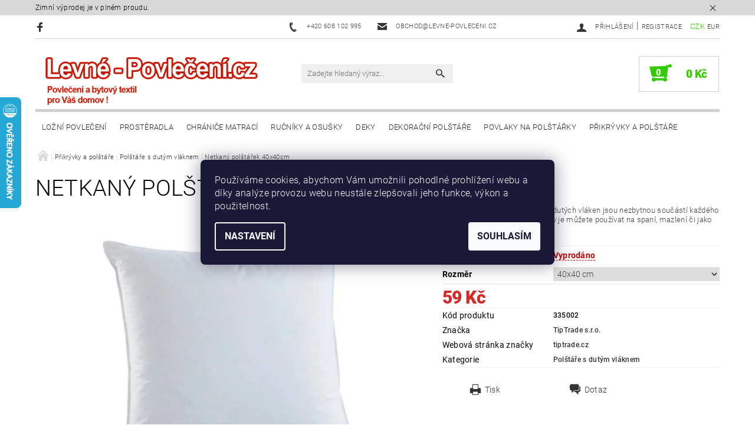

--- FILE ---
content_type: text/html; charset=utf-8
request_url: https://www.levne-povleceni.cz/netkany-polstarek-40x40-cm/
body_size: 32613
content:
<!DOCTYPE html>
<html id="css" xml:lang='cs' lang='cs' class="external-fonts-loaded">
    <head>
        <link rel="preconnect" href="https://cdn.myshoptet.com" /><link rel="dns-prefetch" href="https://cdn.myshoptet.com" /><link rel="preload" href="https://cdn.myshoptet.com/prj/dist/master/cms/libs/jquery/jquery-1.11.3.min.js" as="script" />        <script>
dataLayer = [];
dataLayer.push({'shoptet' : {
    "pageId": 695,
    "pageType": "productDetail",
    "currency": "CZK",
    "currencyInfo": {
        "decimalSeparator": ",",
        "exchangeRate": 1,
        "priceDecimalPlaces": 0,
        "symbol": "K\u010d",
        "symbolLeft": 0,
        "thousandSeparator": " "
    },
    "language": "cs",
    "projectId": 83545,
    "product": {
        "id": 23581,
        "guid": "d7c859db-315d-11e6-8a3b-0cc47a6c92bc",
        "hasVariants": true,
        "codes": [
            {
                "code": 335002
            },
            {
                "code": "007435"
            },
            {
                "code": 323047
            }
        ],
        "name": "Netkan\u00fd pol\u0161t\u00e1\u0159ek 40x40cm",
        "appendix": "",
        "weight": 0.22,
        "manufacturer": "TipTrade s.r.o.",
        "manufacturerGuid": "1EF53322AD0A6B74872BDA0BA3DED3EE",
        "currentCategory": "P\u0159ikr\u00fdvky a pol\u0161t\u00e1\u0159e | Pol\u0161t\u00e1\u0159e s dut\u00fdm vl\u00e1knem",
        "currentCategoryGuid": "43b4f009-c60d-11e5-b1a4-ac162d8a2454",
        "defaultCategory": "P\u0159ikr\u00fdvky a pol\u0161t\u00e1\u0159e | Pol\u0161t\u00e1\u0159e s dut\u00fdm vl\u00e1knem",
        "defaultCategoryGuid": "43b4f009-c60d-11e5-b1a4-ac162d8a2454",
        "currency": "CZK",
        "priceWithVat": 59
    },
    "stocks": [
        {
            "id": "ext",
            "title": "Sklad",
            "isDeliveryPoint": 0,
            "visibleOnEshop": 1
        }
    ],
    "cartInfo": {
        "id": null,
        "freeShipping": false,
        "freeShippingFrom": 1500,
        "leftToFreeGift": {
            "formattedPrice": "0 K\u010d",
            "priceLeft": 0
        },
        "freeGift": false,
        "leftToFreeShipping": {
            "priceLeft": 1500,
            "dependOnRegion": 0,
            "formattedPrice": "1 500 K\u010d"
        },
        "discountCoupon": [],
        "getNoBillingShippingPrice": {
            "withoutVat": 0,
            "vat": 0,
            "withVat": 0
        },
        "cartItems": [],
        "taxMode": "ORDINARY"
    },
    "cart": [],
    "customer": {
        "priceRatio": 1,
        "priceListId": 1,
        "groupId": null,
        "registered": false,
        "mainAccount": false
    }
}});
dataLayer.push({'cookie_consent' : {
    "marketing": "denied",
    "analytics": "denied"
}});
document.addEventListener('DOMContentLoaded', function() {
    shoptet.consent.onAccept(function(agreements) {
        if (agreements.length == 0) {
            return;
        }
        dataLayer.push({
            'cookie_consent' : {
                'marketing' : (agreements.includes(shoptet.config.cookiesConsentOptPersonalisation)
                    ? 'granted' : 'denied'),
                'analytics': (agreements.includes(shoptet.config.cookiesConsentOptAnalytics)
                    ? 'granted' : 'denied')
            },
            'event': 'cookie_consent'
        });
    });
});
</script>

<!-- Google Tag Manager -->
<script>(function(w,d,s,l,i){w[l]=w[l]||[];w[l].push({'gtm.start':
new Date().getTime(),event:'gtm.js'});var f=d.getElementsByTagName(s)[0],
j=d.createElement(s),dl=l!='dataLayer'?'&l='+l:'';j.async=true;j.src=
'https://www.googletagmanager.com/gtm.js?id='+i+dl;f.parentNode.insertBefore(j,f);
})(window,document,'script','dataLayer','GTM-NFM6HJ4');</script>
<!-- End Google Tag Manager -->


        <meta http-equiv="content-type" content="text/html; charset=utf-8" />
        <title>Polštářek NTK - Levné-povlečení.cz</title>

        <meta name="viewport" content="width=device-width, initial-scale=1.0" />
        <meta name="format-detection" content="telephone=no" />

        
            <meta property="og:type" content="website"><meta property="og:site_name" content="levne-povleceni.cz"><meta property="og:url" content="https://www.levne-povleceni.cz/netkany-polstarek-40x40-cm/"><meta property="og:title" content="Polštářek NTK - Levné-povlečení.cz"><meta name="author" content="Levné-povlečení.cz"><meta name="web_author" content="Shoptet.cz"><meta name="dcterms.rightsHolder" content="www.levne-povleceni.cz"><meta name="robots" content="index,follow"><meta property="og:image" content="https://cdn.myshoptet.com/usr/www.levne-povleceni.cz/user/shop/big/23581_netkany-polstarek-40x40cm--rozmer-40x40-cm.jpg?576bbd02"><meta property="og:description" content="Polštářky s výplní z kuličkových dutých vláken jsou nezbytnou součástí každého domova. V kombinaci s povláčky je můžete používat na spaní, mazlení či jako dekoraci."><meta name="description" content="Polštářky s výplní z kuličkových dutých vláken jsou nezbytnou součástí každého domova. V kombinaci s povláčky je můžete používat na spaní, mazlení či jako dekoraci."><meta name="google-site-verification" content="tZ48_ezIiL5yEHTuC7jIC-tznp2V28_Vl3fiaX5_RNw"><meta property="product:price:amount" content="59"><meta property="product:price:currency" content="CZK">
        


        
        <noscript>
            <style media="screen">
                #category-filter-hover {
                    display: block !important;
                }
            </style>
        </noscript>
        
    <link href="https://cdn.myshoptet.com/prj/dist/master/cms/templates/frontend_templates/shared/css/font-face/roboto.css" rel="stylesheet"><link href="https://cdn.myshoptet.com/prj/dist/master/shop/dist/font-shoptet-05.css.5fd2e4de7b3b9cde3d11.css" rel="stylesheet">    <script>
        var oldBrowser = false;
    </script>
    <!--[if lt IE 9]>
        <script src="https://cdnjs.cloudflare.com/ajax/libs/html5shiv/3.7.3/html5shiv.js"></script>
        <script>
            var oldBrowser = '<strong>Upozornění!</strong> Používáte zastaralý prohlížeč, který již není podporován. Prosím <a href="https://www.whatismybrowser.com/" target="_blank" rel="nofollow">aktualizujte svůj prohlížeč</a> a zvyšte své UX.';
        </script>
    <![endif]-->

        <style>:root {--color-primary: #343434;--color-primary-h: 0;--color-primary-s: 0%;--color-primary-l: 20%;--color-primary-hover: #9b9b9b;--color-primary-hover-h: 0;--color-primary-hover-s: 0%;--color-primary-hover-l: 61%;--color-secondary: #32cb00;--color-secondary-h: 105;--color-secondary-s: 100%;--color-secondary-l: 40%;--color-secondary-hover: #cfcfcf;--color-secondary-hover-h: 0;--color-secondary-hover-s: 0%;--color-secondary-hover-l: 81%;--color-tertiary: #000000;--color-tertiary-h: 0;--color-tertiary-s: 0%;--color-tertiary-l: 0%;--color-tertiary-hover: #000000;--color-tertiary-hover-h: 0;--color-tertiary-hover-s: 0%;--color-tertiary-hover-l: 0%;--color-header-background: #ffffff;--template-font: "Roboto";--template-headings-font: "Roboto";--header-background-url: url("https://cdn.myshoptet.com/prj/dist/master/cms/img/header_backgrounds/04-blue.png");--cookies-notice-background: #1A1937;--cookies-notice-color: #F8FAFB;--cookies-notice-button-hover: #f5f5f5;--cookies-notice-link-hover: #27263f;--templates-update-management-preview-mode-content: "Náhled aktualizací šablony je aktivní pro váš prohlížeč."}</style>

        <style>:root {--logo-x-position: 10px;--logo-y-position: 10px;--front-image-x-position: 0px;--front-image-y-position: 0px;}</style>

        <link href="https://cdn.myshoptet.com/prj/dist/master/shop/dist/main-05.css.1b62aa3d069f1dba0ebf.css" rel="stylesheet" media="screen" />

        <link rel="stylesheet" href="https://cdn.myshoptet.com/prj/dist/master/cms/templates/frontend_templates/_/css/print.css" media="print" />
                            <link rel="shortcut icon" href="/favicon.ico" type="image/x-icon" />
                                    <link rel="canonical" href="https://www.levne-povleceni.cz/netkany-polstarek-40x40-cm/" />
        
        
        
            <script>
        var _hwq = _hwq || [];
        _hwq.push(['setKey', '5EF16CC018C9D7CBC7DEC91DC25DDEE7']);
        _hwq.push(['setTopPos', '100']);
        _hwq.push(['showWidget', '21']);
        (function() {
            var ho = document.createElement('script');
            ho.src = 'https://cz.im9.cz/direct/i/gjs.php?n=wdgt&sak=5EF16CC018C9D7CBC7DEC91DC25DDEE7';
            var s = document.getElementsByTagName('script')[0]; s.parentNode.insertBefore(ho, s);
        })();
    </script>

                
                            <style>
                    /* custom background */
                    #main-wrapper {
                                                                            background-position: left top !important;
                            background-repeat: repeat !important;
                                                                            background-attachment: scroll !important;
                                                                    }
                </style>
                    
                <script>var shoptet = shoptet || {};shoptet.abilities = {"about":{"generation":2,"id":"05"},"config":{"category":{"product":{"image_size":"detail_alt_1"}},"navigation_breakpoint":991,"number_of_active_related_products":2,"product_slider":{"autoplay":false,"autoplay_speed":3000,"loop":true,"navigation":true,"pagination":true,"shadow_size":0}},"elements":{"recapitulation_in_checkout":true},"feature":{"directional_thumbnails":false,"extended_ajax_cart":false,"extended_search_whisperer":false,"fixed_header":false,"images_in_menu":false,"product_slider":false,"simple_ajax_cart":true,"smart_labels":false,"tabs_accordion":false,"tabs_responsive":false,"top_navigation_menu":false,"user_action_fullscreen":false}};shoptet.design = {"template":{"name":"Rock","colorVariant":"One"},"layout":{"homepage":"catalog3","subPage":"catalog3","productDetail":"catalog4"},"colorScheme":{"conversionColor":"#32cb00","conversionColorHover":"#cfcfcf","color1":"#343434","color2":"#9b9b9b","color3":"#000000","color4":"#000000"},"fonts":{"heading":"Roboto","text":"Roboto"},"header":{"backgroundImage":"https:\/\/www.levne-povleceni.czcms\/img\/header_backgrounds\/04-blue.png","image":null,"logo":"https:\/\/www.levne-povleceni.czuser\/logos\/logo_levne-povleceni_eshop-1.png","color":"#ffffff"},"background":{"enabled":true,"color":{"enabled":false,"color":"#cfcfcf"},"image":{"url":null,"attachment":"scroll","position":"tile"}}};shoptet.config = {};shoptet.events = {};shoptet.runtime = {};shoptet.content = shoptet.content || {};shoptet.updates = {};shoptet.messages = [];shoptet.messages['lightboxImg'] = "Obrázek";shoptet.messages['lightboxOf'] = "z";shoptet.messages['more'] = "Více";shoptet.messages['cancel'] = "Zrušit";shoptet.messages['removedItem'] = "Položka byla odstraněna z košíku.";shoptet.messages['discountCouponWarning'] = "Zapomněli jste uplatnit slevový kupón. Pro pokračování jej uplatněte pomocí tlačítka vedle vstupního pole, nebo jej smažte.";shoptet.messages['charsNeeded'] = "Prosím, použijte minimálně 3 znaky!";shoptet.messages['invalidCompanyId'] = "Neplané IČ, povoleny jsou pouze číslice";shoptet.messages['needHelp'] = "Potřebujete pomoc?";shoptet.messages['showContacts'] = "Zobrazit kontakty";shoptet.messages['hideContacts'] = "Skrýt kontakty";shoptet.messages['ajaxError'] = "Došlo k chybě; obnovte prosím stránku a zkuste to znovu.";shoptet.messages['variantWarning'] = "Zvolte prosím variantu produktu.";shoptet.messages['chooseVariant'] = "Zvolte variantu";shoptet.messages['unavailableVariant'] = "Tato varianta není dostupná a není možné ji objednat.";shoptet.messages['withVat'] = "včetně DPH";shoptet.messages['withoutVat'] = "bez DPH";shoptet.messages['toCart'] = "Do košíku";shoptet.messages['emptyCart'] = "Prázdný košík";shoptet.messages['change'] = "Změnit";shoptet.messages['chosenBranch'] = "Zvolená pobočka";shoptet.messages['validatorRequired'] = "Povinné pole";shoptet.messages['validatorEmail'] = "Prosím vložte platnou e-mailovou adresu";shoptet.messages['validatorUrl'] = "Prosím vložte platnou URL adresu";shoptet.messages['validatorDate'] = "Prosím vložte platné datum";shoptet.messages['validatorNumber'] = "Vložte číslo";shoptet.messages['validatorDigits'] = "Prosím vložte pouze číslice";shoptet.messages['validatorCheckbox'] = "Zadejte prosím všechna povinná pole";shoptet.messages['validatorConsent'] = "Bez souhlasu nelze odeslat.";shoptet.messages['validatorPassword'] = "Hesla se neshodují";shoptet.messages['validatorInvalidPhoneNumber'] = "Vyplňte prosím platné telefonní číslo bez předvolby.";shoptet.messages['validatorInvalidPhoneNumberSuggestedRegion'] = "Neplatné číslo — navržený region: %1";shoptet.messages['validatorInvalidCompanyId'] = "Neplatné IČ, musí být ve tvaru jako %1";shoptet.messages['validatorFullName'] = "Nezapomněli jste příjmení?";shoptet.messages['validatorHouseNumber'] = "Prosím zadejte správné číslo domu";shoptet.messages['validatorZipCode'] = "Zadané PSČ neodpovídá zvolené zemi";shoptet.messages['validatorShortPhoneNumber'] = "Telefonní číslo musí mít min. 8 znaků";shoptet.messages['choose-personal-collection'] = "Prosím vyberte místo doručení u osobního odběru, není zvoleno.";shoptet.messages['choose-external-shipping'] = "Upřesněte prosím vybraný způsob dopravy";shoptet.messages['choose-ceska-posta'] = "Pobočka České Pošty není určena, zvolte prosím některou";shoptet.messages['choose-hupostPostaPont'] = "Pobočka Maďarské pošty není vybrána, zvolte prosím nějakou";shoptet.messages['choose-postSk'] = "Pobočka Slovenské pošty není zvolena, vyberte prosím některou";shoptet.messages['choose-ulozenka'] = "Pobočka Uloženky nebyla zvolena, prosím vyberte některou";shoptet.messages['choose-zasilkovna'] = "Pobočka Zásilkovny nebyla zvolena, prosím vyberte některou";shoptet.messages['choose-ppl-cz'] = "Pobočka PPL ParcelShop nebyla vybrána, vyberte prosím jednu";shoptet.messages['choose-glsCz'] = "Pobočka GLS ParcelShop nebyla zvolena, prosím vyberte některou";shoptet.messages['choose-dpd-cz'] = "Ani jedna z poboček služby DPD Parcel Shop nebyla zvolená, prosím vyberte si jednu z možností.";shoptet.messages['watchdogType'] = "Je zapotřebí vybrat jednu z možností u sledování produktu.";shoptet.messages['watchdog-consent-required'] = "Musíte zaškrtnout všechny povinné souhlasy";shoptet.messages['watchdogEmailEmpty'] = "Prosím vyplňte e-mail";shoptet.messages['privacyPolicy'] = 'Musíte souhlasit s ochranou osobních údajů';shoptet.messages['amountChanged'] = '(množství bylo změněno)';shoptet.messages['unavailableCombination'] = 'Není k dispozici v této kombinaci';shoptet.messages['specifyShippingMethod'] = 'Upřesněte dopravu';shoptet.messages['PIScountryOptionMoreBanks'] = 'Možnost platby z %1 bank';shoptet.messages['PIScountryOptionOneBank'] = 'Možnost platby z 1 banky';shoptet.messages['PIScurrencyInfoCZK'] = 'V měně CZK lze zaplatit pouze prostřednictvím českých bank.';shoptet.messages['PIScurrencyInfoHUF'] = 'V měně HUF lze zaplatit pouze prostřednictvím maďarských bank.';shoptet.messages['validatorVatIdWaiting'] = "Ověřujeme";shoptet.messages['validatorVatIdValid'] = "Ověřeno";shoptet.messages['validatorVatIdInvalid'] = "DIČ se nepodařilo ověřit, i přesto můžete objednávku dokončit";shoptet.messages['validatorVatIdInvalidOrderForbid'] = "Zadané DIČ nelze nyní ověřit, protože služba ověřování je dočasně nedostupná. Zkuste opakovat zadání později, nebo DIČ vymažte s vaši objednávku dokončete v režimu OSS. Případně kontaktujte prodejce.";shoptet.messages['validatorVatIdInvalidOssRegime'] = "Zadané DIČ nemůže být ověřeno, protože služba ověřování je dočasně nedostupná. Vaše objednávka bude dokončena v režimu OSS. Případně kontaktujte prodejce.";shoptet.messages['previous'] = "Předchozí";shoptet.messages['next'] = "Následující";shoptet.messages['close'] = "Zavřít";shoptet.messages['imageWithoutAlt'] = "Tento obrázek nemá popisek";shoptet.messages['newQuantity'] = "Nové množství:";shoptet.messages['currentQuantity'] = "Aktuální množství:";shoptet.messages['quantityRange'] = "Prosím vložte číslo v rozmezí %1 a %2";shoptet.messages['skipped'] = "Přeskočeno";shoptet.messages.validator = {};shoptet.messages.validator.nameRequired = "Zadejte jméno a příjmení.";shoptet.messages.validator.emailRequired = "Zadejte e-mailovou adresu (např. jan.novak@example.com).";shoptet.messages.validator.phoneRequired = "Zadejte telefonní číslo.";shoptet.messages.validator.messageRequired = "Napište komentář.";shoptet.messages.validator.descriptionRequired = shoptet.messages.validator.messageRequired;shoptet.messages.validator.captchaRequired = "Vyplňte bezpečnostní kontrolu.";shoptet.messages.validator.consentsRequired = "Potvrďte svůj souhlas.";shoptet.messages.validator.scoreRequired = "Zadejte počet hvězdiček.";shoptet.messages.validator.passwordRequired = "Zadejte heslo, které bude obsahovat min. 4 znaky.";shoptet.messages.validator.passwordAgainRequired = shoptet.messages.validator.passwordRequired;shoptet.messages.validator.currentPasswordRequired = shoptet.messages.validator.passwordRequired;shoptet.messages.validator.birthdateRequired = "Zadejte datum narození.";shoptet.messages.validator.billFullNameRequired = "Zadejte jméno a příjmení.";shoptet.messages.validator.deliveryFullNameRequired = shoptet.messages.validator.billFullNameRequired;shoptet.messages.validator.billStreetRequired = "Zadejte název ulice.";shoptet.messages.validator.deliveryStreetRequired = shoptet.messages.validator.billStreetRequired;shoptet.messages.validator.billHouseNumberRequired = "Zadejte číslo domu.";shoptet.messages.validator.deliveryHouseNumberRequired = shoptet.messages.validator.billHouseNumberRequired;shoptet.messages.validator.billZipRequired = "Zadejte PSČ.";shoptet.messages.validator.deliveryZipRequired = shoptet.messages.validator.billZipRequired;shoptet.messages.validator.billCityRequired = "Zadejte název města.";shoptet.messages.validator.deliveryCityRequired = shoptet.messages.validator.billCityRequired;shoptet.messages.validator.companyIdRequired = "Zadejte IČ.";shoptet.messages.validator.vatIdRequired = "Zadejte DIČ.";shoptet.messages.validator.billCompanyRequired = "Zadejte název společnosti.";shoptet.messages['loading'] = "Načítám…";shoptet.messages['stillLoading'] = "Stále načítám…";shoptet.messages['loadingFailed'] = "Načtení se nezdařilo. Zkuste to znovu.";shoptet.messages['productsSorted'] = "Produkty seřazeny.";shoptet.messages['formLoadingFailed'] = "Formulář se nepodařilo načíst. Zkuste to prosím znovu.";shoptet.messages.moreInfo = "Více informací";shoptet.config.showAdvancedOrder = true;shoptet.config.orderingProcess = {active: false,step: false};shoptet.config.documentsRounding = '3';shoptet.config.documentPriceDecimalPlaces = '0';shoptet.config.thousandSeparator = ' ';shoptet.config.decSeparator = ',';shoptet.config.decPlaces = '0';shoptet.config.decPlacesSystemDefault = '2';shoptet.config.currencySymbol = 'Kč';shoptet.config.currencySymbolLeft = '0';shoptet.config.defaultVatIncluded = 1;shoptet.config.defaultProductMaxAmount = 9999;shoptet.config.inStockAvailabilityId = -1;shoptet.config.defaultProductMaxAmount = 9999;shoptet.config.inStockAvailabilityId = -1;shoptet.config.cartActionUrl = '/action/Cart';shoptet.config.advancedOrderUrl = '/action/Cart/GetExtendedOrder/';shoptet.config.cartContentUrl = '/action/Cart/GetCartContent/';shoptet.config.stockAmountUrl = '/action/ProductStockAmount/';shoptet.config.addToCartUrl = '/action/Cart/addCartItem/';shoptet.config.removeFromCartUrl = '/action/Cart/deleteCartItem/';shoptet.config.updateCartUrl = '/action/Cart/setCartItemAmount/';shoptet.config.addDiscountCouponUrl = '/action/Cart/addDiscountCoupon/';shoptet.config.setSelectedGiftUrl = '/action/Cart/setSelectedGift/';shoptet.config.rateProduct = '/action/ProductDetail/RateProduct/';shoptet.config.customerDataUrl = '/action/OrderingProcess/step2CustomerAjax/';shoptet.config.registerUrl = '/registrace/';shoptet.config.agreementCookieName = 'site-agreement';shoptet.config.cookiesConsentUrl = '/action/CustomerCookieConsent/';shoptet.config.cookiesConsentIsActive = 1;shoptet.config.cookiesConsentOptAnalytics = 'analytics';shoptet.config.cookiesConsentOptPersonalisation = 'personalisation';shoptet.config.cookiesConsentOptNone = 'none';shoptet.config.cookiesConsentRefuseDuration = 7;shoptet.config.cookiesConsentName = 'CookiesConsent';shoptet.config.agreementCookieExpire = 30;shoptet.config.cookiesConsentSettingsUrl = '/cookies-settings/';shoptet.config.fonts = {"google":{"attributes":"100,300,400,500,700,900:latin-ext","families":["Roboto"],"urls":["https:\/\/cdn.myshoptet.com\/prj\/dist\/master\/cms\/templates\/frontend_templates\/shared\/css\/font-face\/roboto.css"]},"custom":{"families":["shoptet"],"urls":["https:\/\/cdn.myshoptet.com\/prj\/dist\/master\/shop\/dist\/font-shoptet-05.css.5fd2e4de7b3b9cde3d11.css"]}};shoptet.config.mobileHeaderVersion = '1';shoptet.config.fbCAPIEnabled = false;shoptet.config.fbPixelEnabled = false;shoptet.config.fbCAPIUrl = '/action/FacebookCAPI/';shoptet.config.initApplePaySdk = false;shoptet.content.regexp = /strana-[0-9]+[\/]/g;shoptet.content.colorboxHeader = '<div class="colorbox-html-content">';shoptet.content.colorboxFooter = '</div>';shoptet.customer = {};shoptet.csrf = shoptet.csrf || {};shoptet.csrf.token = 'csrf_Oz2/2i8hbb003645acd85aa0';shoptet.csrf.invalidTokenModal = '<div><h2>Přihlaste se prosím znovu</h2><p>Omlouváme se, ale Váš CSRF token pravděpodobně vypršel. Abychom mohli udržet Vaši bezpečnost na co největší úrovni potřebujeme, abyste se znovu přihlásili.</p><p>Děkujeme za pochopení.</p><div><a href="/login/?backTo=%2Fnetkany-polstarek-40x40-cm%2F">Přihlášení</a></div></div> ';shoptet.csrf.formsSelector = 'csrf-enabled';shoptet.csrf.submitListener = true;shoptet.csrf.validateURL = '/action/ValidateCSRFToken/Index/';shoptet.csrf.refreshURL = '/action/RefreshCSRFTokenNew/Index/';shoptet.csrf.enabled = true;shoptet.config.googleAnalytics ||= {};shoptet.config.googleAnalytics.isGa4Enabled = true;shoptet.config.googleAnalytics.route ||= {};shoptet.config.googleAnalytics.route.ua = "UA";shoptet.config.googleAnalytics.route.ga4 = "GA4";shoptet.config.ums_a11y_category_page = true;shoptet.config.discussion_rating_forms = false;shoptet.config.ums_forms_redesign = false;shoptet.config.showPriceWithoutVat = '';shoptet.config.ums_a11y_login = true;</script>
        <script src="https://cdn.myshoptet.com/prj/dist/master/cms/libs/jquery/jquery-1.11.3.min.js"></script><script src="https://cdn.myshoptet.com/prj/dist/master/cms/libs/jquery/jquery-migrate-1.4.1.min.js"></script><script src="https://cdn.myshoptet.com/prj/dist/master/cms/libs/jquery/jquery-ui-1.8.24.min.js"></script>
    <script src="https://cdn.myshoptet.com/prj/dist/master/shop/dist/main-05.js.8c719cec2608516bd9d7.js"></script>
<script src="https://cdn.myshoptet.com/prj/dist/master/shop/dist/shared-2g.js.3c6f47c67255a0981723.js"></script><script src="https://cdn.myshoptet.com/prj/dist/master/cms/libs/jqueryui/i18n/datepicker-cs.js"></script><script>if (window.self !== window.top) {const script = document.createElement('script');script.type = 'module';script.src = "https://cdn.myshoptet.com/prj/dist/master/shop/dist/editorPreview.js.e7168e827271d1c16a1d.js";document.body.appendChild(script);}</script>        <script>
            jQuery.extend(jQuery.cybergenicsFormValidator.messages, {
                required: "Povinné pole",
                email: "Prosím vložte platnou e-mailovou adresu",
                url: "Prosím vložte platnou URL adresu",
                date: "Prosím vložte platné datum",
                number: "Vložte číslo",
                digits: "Prosím vložte pouze číslice",
                checkbox: "Zadejte prosím všechna povinná pole",
                validatorConsent: "Bez souhlasu nelze odeslat.",
                password: "Hesla se neshodují",
                invalidPhoneNumber: "Vyplňte prosím platné telefonní číslo bez předvolby.",
                invalidCompanyId: 'Nevalidní IČ, musí mít přesně 8 čísel (před kratší IČ lze dát nuly)',
                fullName: "Nezapomněli jste příjmení?",
                zipCode: "Zadané PSČ neodpovídá zvolené zemi",
                houseNumber: "Prosím zadejte správné číslo domu",
                shortPhoneNumber: "Telefonní číslo musí mít min. 8 znaků",
                privacyPolicy: "Musíte souhlasit s ochranou osobních údajů"
            });
        </script>
                                    
                
        
        <!-- User include -->
                <!-- project html code header -->
<!-- Jan Pikla úpravy - start -->
<link href="/user/documents/janpikla/extend.css?v=240520170851" rel="stylesheet">
<script src="/user/documents/janpikla/extend.js?v=240520170851"></script>
<!-- Jan Pikla úpravy - konec -->
<style>
#content-in #t-product-detail, #content-in #t-product-detail table {table-layout: auto;}
</style>
<!-- === Korekce H2 z krátkého popisu (override Jan Pikla JS) === -->
<script>
document.addEventListener("DOMContentLoaded", function () {

  // Najde H2, které vzniklo z krátkého popisu (class .jp)
  var shortDescH2 = document.querySelectorAll(
    "#product-detail-form #short-description h2.jp"
  );

  shortDescH2.forEach(function(h2){
    var p = document.createElement("p");
    p.className = "jp-shortdesc";
    p.innerHTML = h2.innerHTML;
    h2.parentNode.replaceChild(p, h2);
  });

});
</script>
<!-- === konec korekce H2 === -->


        <!-- /User include -->
                                <!-- Global site tag (gtag.js) - Google Analytics -->
    <script async src="https://www.googletagmanager.com/gtag/js?id=G-Z5MC033DKR"></script>
    <script>
        
        window.dataLayer = window.dataLayer || [];
        function gtag(){dataLayer.push(arguments);}
        

                    console.debug('default consent data');

            gtag('consent', 'default', {"ad_storage":"denied","analytics_storage":"denied","ad_user_data":"denied","ad_personalization":"denied","wait_for_update":500});
            dataLayer.push({
                'event': 'default_consent'
            });
        
        gtag('js', new Date());

        
                gtag('config', 'G-Z5MC033DKR', {"groups":"GA4","send_page_view":false,"content_group":"productDetail","currency":"CZK","page_language":"cs"});
        
                gtag('config', 'AW-584467489', {"allow_enhanced_conversions":true});
        
        
        
        
        
                    gtag('event', 'page_view', {"send_to":"GA4","page_language":"cs","content_group":"productDetail","currency":"CZK"});
        
                gtag('set', 'currency', 'CZK');

        gtag('event', 'view_item', {
            "send_to": "UA",
            "items": [
                {
                    "id": "335002",
                    "name": "Netkan\u00fd pol\u0161t\u00e1\u0159ek 40x40cm",
                    "category": "P\u0159ikr\u00fdvky a pol\u0161t\u00e1\u0159e \/ Pol\u0161t\u00e1\u0159e s dut\u00fdm vl\u00e1knem",
                                        "brand": "TipTrade s.r.o.",
                                                            "variant": "Rozm\u011br: 40x40 cm",
                                        "price": 49
                }
            ]
        });
        
        
        
        
        
                    gtag('event', 'view_item', {"send_to":"GA4","page_language":"cs","content_group":"productDetail","value":49,"currency":"CZK","items":[{"item_id":"335002","item_name":"Netkan\u00fd pol\u0161t\u00e1\u0159ek 40x40cm","item_brand":"TipTrade s.r.o.","item_category":"P\u0159ikr\u00fdvky a pol\u0161t\u00e1\u0159e","item_category2":"Pol\u0161t\u00e1\u0159e s dut\u00fdm vl\u00e1knem","item_variant":"335002~Rozm\u011br: 40x40 cm","price":49,"quantity":1,"index":0}]});
        
        
        
        
        
        
        
        document.addEventListener('DOMContentLoaded', function() {
            if (typeof shoptet.tracking !== 'undefined') {
                for (var id in shoptet.tracking.bannersList) {
                    gtag('event', 'view_promotion', {
                        "send_to": "UA",
                        "promotions": [
                            {
                                "id": shoptet.tracking.bannersList[id].id,
                                "name": shoptet.tracking.bannersList[id].name,
                                "position": shoptet.tracking.bannersList[id].position
                            }
                        ]
                    });
                }
            }

            shoptet.consent.onAccept(function(agreements) {
                if (agreements.length !== 0) {
                    console.debug('gtag consent accept');
                    var gtagConsentPayload =  {
                        'ad_storage': agreements.includes(shoptet.config.cookiesConsentOptPersonalisation)
                            ? 'granted' : 'denied',
                        'analytics_storage': agreements.includes(shoptet.config.cookiesConsentOptAnalytics)
                            ? 'granted' : 'denied',
                                                                                                'ad_user_data': agreements.includes(shoptet.config.cookiesConsentOptPersonalisation)
                            ? 'granted' : 'denied',
                        'ad_personalization': agreements.includes(shoptet.config.cookiesConsentOptPersonalisation)
                            ? 'granted' : 'denied',
                        };
                    console.debug('update consent data', gtagConsentPayload);
                    gtag('consent', 'update', gtagConsentPayload);
                    dataLayer.push(
                        { 'event': 'update_consent' }
                    );
                }
            });
        });
    </script>

                
                <!-- Start Srovname.cz Pixel -->
<script type="text/plain" data-cookiecategory="analytics">
    !(function (e, n, t, a, s, o, r) {
        e[a] ||
        (((s = e[a] = function () {
            s.process ? s.process.apply(s, arguments) : s.queue.push(arguments);
        }).queue = []),
            ((o = n.createElement(t)).async = 1),
            (o.src = "https://tracking.srovname.cz/srovnamepixel.js"),
            (o.dataset.srv9 = "1"),
            (r = n.getElementsByTagName(t)[0]).parentNode.insertBefore(o, r));
    })(window, document, "script", "srovname");
    srovname("init", "49d0886378546dafd2d69f21246bdf43");
</script>
<!-- End Srovname.cz Pixel -->
                <script>
    (function(t, r, a, c, k, i, n, g) { t['ROIDataObject'] = k;
    t[k]=t[k]||function(){ (t[k].q=t[k].q||[]).push(arguments) },t[k].c=i;n=r.createElement(a),
    g=r.getElementsByTagName(a)[0];n.async=1;n.src=c;g.parentNode.insertBefore(n,g)
    })(window, document, 'script', '//www.heureka.cz/ocm/sdk.js?source=shoptet&version=2&page=product_detail', 'heureka', 'cz');

    heureka('set_user_consent', 0);
</script>
                    </head>
    <body class="desktop id-695 in-polstare-s-dutym-vlaknem template-05 type-product type-detail page-detail ajax-add-to-cart">
    
        <div id="fb-root"></div>
        <script>
            window.fbAsyncInit = function() {
                FB.init({
                    autoLogAppEvents : true,
                    xfbml            : true,
                    version          : 'v24.0'
                });
            };
        </script>
        <script async defer crossorigin="anonymous" src="https://connect.facebook.net/cs_CZ/sdk.js#xfbml=1&version=v24.0"></script>
    
<!-- Google Tag Manager (noscript) -->
<noscript><iframe src="https://www.googletagmanager.com/ns.html?id=GTM-NFM6HJ4"
height="0" width="0" style="display:none;visibility:hidden"></iframe></noscript>
<!-- End Google Tag Manager (noscript) -->


        <div class="site-msg information small-12">
        <div class="row small-12">
            <div class="column">
                <div class="text">
                    Zimní výprodej je v plném proudu.
                </div>

                <div class="close js-close-information-msg"></div>
            </div>
        </div>
    </div>
    
    
    <div id="main-wrapper">
        <div id="main-wrapper-in" class="large-12 medium-12 small-12">
            <div id="main" class="large-12 medium-12 small-12 row">

                

                <div id="header" class="large-12 medium-12 small-12 columns">
                    <header id="header-in" class="large-12 medium-12 small-12 row collapse">
                        
<div class="row header-info">
                <div class="large-4 medium-2  small-12 left hide-for-small">
                            <span class="checkout-facebook header-social-icon">
                    <a href="https://www.facebook.com/www.fb.com/levne-povleceni" title="Facebook" target="_blank">&nbsp;</a>
                </span>
                                </div>
        
        <div class="large-4 medium-6 small-6 columns currable">

            <div class="row collapse header-contacts">
                                                                                        <div class="large-6 tac medium-6 small-12 header-phone columns left">
                        <a href="tel:+420608102995" title="Telefon"><span>+420 608 102 995</span></a>
                    </div>
                                                    <div class="large-6 tac medium-6 small-12 header-email columns left">
                                                    <a href="mailto:obchod@levne-povleceni.cz"><span>obchod@levne-povleceni.cz</span></a>
                                            </div>
                            </div>
        </div>
    
    <div class="large-4 medium-4 small-6 left top-links-holder">
                            <div id="langs-curr">
                                    <a href="/action/Currency/changeCurrency/?currencyCode=CZK" title="CZK" class="active" rel="nofollow">CZK</a>
                                    <a href="/action/Currency/changeCurrency/?currencyCode=EUR" title="EUR" rel="nofollow">EUR</a>
                            </div>
                        <div id="top-links">
            <span class="responsive-mobile-visible responsive-all-hidden box-account-links-trigger-wrap">
                <span class="box-account-links-trigger"></span>
            </span>
            <ul class="responsive-mobile-hidden box-account-links list-inline list-reset">
                
                                                                                                        <li>
                                    <a class="icon-account-login" href="/login/?backTo=%2Fnetkany-polstarek-40x40-cm%2F" title="Přihlášení" data-testid="signin" rel="nofollow"><span>Přihlášení</span></a>
                                </li>
                                <li>
                                    <span class="responsive-mobile-hidden"> |</span>
                                    <a href="/registrace/" title="Registrace" data-testid="headerSignup" rel="nofollow">Registrace</a>
                                </li>
                                                                                        
            </ul>
        </div>
    </div>
</div>
<div class="header-center row">
    
    <div class="large-4 medium-4 small-6">
                                <a href="/" title="Levné-povlečení.cz" id="logo" data-testid="linkWebsiteLogo"><img src="https://cdn.myshoptet.com/usr/www.levne-povleceni.cz/user/logos/logo_levne-povleceni_eshop-1.png" alt="Levné-povlečení.cz" /></a>
    </div>
    
    <div class="large-4 medium-4 small-12">
                <div class="searchform large-8 medium-12 small-12" itemscope itemtype="https://schema.org/WebSite">
            <meta itemprop="headline" content="Polštáře s dutým vláknem"/>
<meta itemprop="url" content="https://www.levne-povleceni.cz"/>
        <meta itemprop="text" content="Polštářky s výplní z kuličkových dutých vláken jsou nezbytnou součástí každého domova. V kombinaci s povláčky je můžete používat na spaní, mazlení či jako dekoraci."/>

            <form class="search-whisperer-wrap-v1 search-whisperer-wrap" action="/action/ProductSearch/prepareString/" method="post" itemprop="potentialAction" itemscope itemtype="https://schema.org/SearchAction" data-testid="searchForm">
                <fieldset>
                    <meta itemprop="target" content="https://www.levne-povleceni.cz/vyhledavani/?string={string}"/>
                    <div class="large-10 medium-8 small-10 left">
                        <input type="hidden" name="language" value="cs" />
                        <input type="search" name="string" itemprop="query-input" class="s-word" placeholder="Zadejte hledaný výraz..." autocomplete="off" data-testid="searchInput" />
                    </div>
                    <div class="tar large-2 medium-4 small-2 left">
                        <input type="submit" value="Hledat" class="b-search" data-testid="searchBtn" />
                    </div>
                    <div class="search-whisperer-container-js"></div>
                    <div class="search-notice large-12 medium-12 small-12" data-testid="searchMsg">Prosím, použijte minimálně 3 znaky!</div>
                </fieldset>
            </form>
        </div>
    </div>
    
    <div class="large-4 medium-4 small-6 tar">
                                
                        <div class="place-cart-here">
                <div id="header-cart-wrapper" class="header-cart-wrapper menu-element-wrap">
    <a href="/kosik/" id="header-cart" class="header-cart" data-testid="headerCart" rel="nofollow">
        
        
    <strong class="header-cart-count" data-testid="headerCartCount">
        <span>
                            0
                    </span>
    </strong>

        <strong class="header-cart-price" data-testid="headerCartPrice">
            0 Kč
        </strong>
    </a>

    <div id="cart-recapitulation" class="cart-recapitulation menu-element-submenu align-right hover-hidden" data-testid="popupCartWidget">
                    <div class="cart-reca-single darken tac" data-testid="cartTitle">
                Váš nákupní košík je prázdný            </div>
            </div>
</div>
            </div>
            </div>
    
</div>

             <nav id="menu" class="large-12 medium-12 small-12"><ul class="inline-list list-inline valign-top-inline left"><li class="first-line"><a href="/" id="a-home" data-testid="headerMenuItem">Úvodní stránka</a></li><li class="menu-item-683 navigation-submenu-trigger-wrap icon-menu-arrow-wrap">        <a href="/povleceni/" data-testid="headerMenuItem">
                    <span class="navigation-submenu-trigger icon-menu-arrow-down icon-menu-arrow"></span>
                Ložní povlečení
    </a>
        <ul class="navigation-submenu navigation-menu">
                    <li class="menu-item-688">
                <a href="/bavlnene-povleceni/"  data-image="https://cdn.myshoptet.com/usr/www.levne-povleceni.cz/user/categories/thumb/bavlnene_povleceni_benino_modre_bedtex.jpg">Bavlněné povlečení</a>
            </li>
                    <li class="menu-item-693">
                <a href="/detske-povleceni/"  data-image="https://cdn.myshoptet.com/usr/www.levne-povleceni.cz/user/categories/thumb/detske_povleceni_zajicek_bing_sula_a_flop_v_parku_bing234003.jpg">Dětské povlečení</a>
            </li>
                    <li class="menu-item-689">
                <a href="/flanelove-povleceni/" >Flanelové povlečení</a>
            </li>
                    <li class="menu-item-692">
                <a href="/fotbalove-povleceni/"  data-image="https://cdn.myshoptet.com/usr/www.levne-povleceni.cz/user/categories/thumb/fotbalove_povleceni_real_madrid_del_club_rm186008.jpg">Fotbalové povlečení</a>
            </li>
                    <li class="menu-item-851">
                <a href="/hokejove-povleceni-nhl/"  data-image="https://cdn.myshoptet.com/usr/www.levne-povleceni.cz/user/categories/thumb/nhl_povleceni_boston_bruins_belt_bruins201005.jpg">Hokejové povlečení NHL</a>
            </li>
                    <li class="menu-item-1364">
                <a href="/mikroplysove-povleceni/"  data-image="https://cdn.myshoptet.com/usr/www.levne-povleceni.cz/user/categories/thumb/mikroplysove_povleceni_snehove_vlocky_rot221019_na_posteli_cervene_bile_prosteradlo.jpg">Mikroplyšové povlečení</a>
            </li>
                    <li class="menu-item-691">
                <a href="/satenove-povleceni/"  data-image="https://cdn.myshoptet.com/usr/www.levne-povleceni.cz/user/categories/thumb/satenove_povleceni_color_hnede_bedtex.jpg">Saténové povlečení</a>
            </li>
                    <li class="menu-item-1197">
                <a href="/vanocni-povleceni/"  data-image="https://cdn.myshoptet.com/usr/www.levne-povleceni.cz/user/categories/thumb/bavlnene_povleceni_zlate_vlocky_rot221045_vanoce_big.jpg">Vánoční povlečení</a>
            </li>
                    <li class="menu-item-748">
                <a href="/povleceni-do-postylky/"  data-image="https://cdn.myshoptet.com/usr/www.levne-povleceni.cz/user/categories/thumb/povleceni_do_postylky_medvidek_a_usinacek_baby226013.jpg">Povlečení do postýlky</a>
            </li>
                    <li class="menu-item-751">
                <a href="/povleceni-pro-mladez/" >Povlečení pro mládež</a>
            </li>
            </ul>
    </li><li class="menu-item-673 navigation-submenu-trigger-wrap icon-menu-arrow-wrap">        <a href="/prosteradla/" data-testid="headerMenuItem">
                    <span class="navigation-submenu-trigger icon-menu-arrow-down icon-menu-arrow"></span>
                Prostěradla
    </a>
        <ul class="navigation-submenu navigation-menu">
                    <li class="menu-item-721">
                <a href="/bavlnena-prosteradla/"  data-image="https://cdn.myshoptet.com/usr/www.levne-povleceni.cz/user/categories/thumb/bavlnene-prosteradlo-hotel-line-220x240-cm.jpg">Bavlněná prostěradla</a>
            </li>
                    <li class="menu-item-675">
                <a href="/frote-prosteradla/"  data-image="https://cdn.myshoptet.com/usr/www.levne-povleceni.cz/user/categories/thumb/frote_prosteradlo_cervene_bedtex_na_posteli_26.jpg">Froté prostěradla</a>
            </li>
                    <li class="menu-item-676">
                <a href="/jersey-prosteradla/" >Jersey prostěradla</a>
            </li>
                    <li class="menu-item-1024">
                <a href="/nepropustna-prosteradla/"  data-image="https://cdn.myshoptet.com/usr/www.levne-povleceni.cz/user/categories/thumb/nepropustne_frote_prosteradlo_cise_s_vodou.jpg">Nepropustná prostěradla</a>
            </li>
            </ul>
    </li><li class="menu-item-674 navigation-submenu-trigger-wrap icon-menu-arrow-wrap">    <a href="/chranice-matraci/"  data-testid="headerMenuItem">
        Chrániče matrací
    </a>
</li><li class="menu-item-685 navigation-submenu-trigger-wrap icon-menu-arrow-wrap">        <a href="/rucniky-a-osusky/" data-testid="headerMenuItem">
                    <span class="navigation-submenu-trigger icon-menu-arrow-down icon-menu-arrow"></span>
                Ručníky a osušky
    </a>
        <ul class="navigation-submenu navigation-menu">
                    <li class="menu-item-742">
                <a href="/detske-osusky/"  data-image="https://cdn.myshoptet.com/usr/www.levne-povleceni.cz/user/categories/thumb/detska_osuska_tlapkova_patrola_na_louce_paw214030.jpg">Dětské osušky</a>
            </li>
                    <li class="menu-item-708">
                <a href="/detske-ponca/" >Dětské ponča</a>
            </li>
                    <li class="menu-item-1114">
                <a href="/detske-rucnicky/"  data-image="https://cdn.myshoptet.com/usr/www.levne-povleceni.cz/user/categories/thumb/detsky_rucnicek_sponge_bob_zabava_v_mori_30x50_sbob203014a.jpg">Dětské ručníčky</a>
            </li>
                    <li class="menu-item-1120">
                <a href="/osusky-pro-mladez/" >Osušky pro mládež</a>
            </li>
                    <li class="menu-item-757">
                <a href="/fotbalove-osusky/"  data-image="https://cdn.myshoptet.com/usr/www.levne-povleceni.cz/user/categories/thumb/fotbalova_osuska_fc_barcelona_el_clasico_fcb202039.jpg">Fotbalové osušky</a>
            </li>
                    <li class="menu-item-885">
                <a href="/hokejove-osusky-nhl/"  data-image="https://cdn.myshoptet.com/usr/www.levne-povleceni.cz/user/categories/thumb/hokejova_osuska_boston_bruins_belt_bruins201007.jpg">Hokejové osušky NHL</a>
            </li>
                    <li class="menu-item-706">
                <a href="/plazove-osusky/" >Plážové osušky</a>
            </li>
                    <li class="menu-item-733">
                <a href="/peshtemal-osusky/" >Peshtemal osušky</a>
            </li>
                    <li class="menu-item-727">
                <a href="/rucniky/" >Ručníky</a>
            </li>
            </ul>
    </li><li class="menu-item-686 navigation-submenu-trigger-wrap icon-menu-arrow-wrap">        <a href="/deky/" data-testid="headerMenuItem">
                    <span class="navigation-submenu-trigger icon-menu-arrow-down icon-menu-arrow"></span>
                Deky
    </a>
        <ul class="navigation-submenu navigation-menu">
                    <li class="menu-item-1411">
                <a href="/vanocni-deky/" >Vánoční deky</a>
            </li>
                    <li class="menu-item-699">
                <a href="/deky-pro-deti-a-mladez/" >Deky pro děti a mládež</a>
            </li>
                    <li class="menu-item-856">
                <a href="/deky-s-motivem/" >Deky s motivem</a>
            </li>
                    <li class="menu-item-1351">
                <a href="/jednobarevne-deky/" >Jednobarevné deky</a>
            </li>
                    <li class="menu-item-1359">
                <a href="/hokejove-deky-nhl/" >Hokejové deky NHL</a>
            </li>
            </ul>
    </li><li class="menu-item-694 navigation-submenu-trigger-wrap icon-menu-arrow-wrap">        <a href="/dekoracni-polstare/" data-testid="headerMenuItem">
                    <span class="navigation-submenu-trigger icon-menu-arrow-down icon-menu-arrow"></span>
                Dekorační polštáře
    </a>
        <ul class="navigation-submenu navigation-menu">
                    <li class="menu-item-705">
                <a href="/detske-polstarky/"  data-image="https://cdn.myshoptet.com/usr/www.levne-povleceni.cz/user/categories/thumb/polstarek_tlapkova_patrola_pirati_paw186006_.jpg">Dětské polštářky</a>
            </li>
                    <li class="menu-item-1373">
                <a href="/jednobarevne-polstarky/" >Jednobarevné polštářky</a>
            </li>
                    <li class="menu-item-1186">
                <a href="/hokejove-polstarky/"  data-image="https://cdn.myshoptet.com/usr/www.levne-povleceni.cz/user/categories/thumb/polstarek_nhl_boston_bruins_16_1001.jpg">Hokejové polštářky</a>
            </li>
                    <li class="menu-item-1387">
                <a href="/dekorativni-polstarky/" >Dekorativní polštářky</a>
            </li>
                    <li class="menu-item-760">
                <a href="/fotbalove-polstarky/"  data-image="https://cdn.myshoptet.com/usr/www.levne-povleceni.cz/user/categories/thumb/polstarek_chelsea_fc_blue_erb_cfc192004.jpg">Fotbalové polštářky</a>
            </li>
                    <li class="menu-item-1384">
                <a href="/vanocni-polstarky/" >Vánoční polštářky</a>
            </li>
                    <li class="menu-item-1390">
                <a href="/squish-polstarky/" >Squish polštářky</a>
            </li>
            </ul>
    </li><li class="menu-item-763 navigation-submenu-trigger-wrap icon-menu-arrow-wrap">        <a href="/povlaky-na-polstarky/" data-testid="headerMenuItem">
                    <span class="navigation-submenu-trigger icon-menu-arrow-down icon-menu-arrow"></span>
                Povlaky na polštářky
    </a>
        <ul class="navigation-submenu navigation-menu">
                    <li class="menu-item-1174">
                <a href="/dekoracni-povlaky/"  data-image="https://cdn.myshoptet.com/usr/www.levne-povleceni.cz/user/categories/thumb/detsky_polstarek_traktor_s_cervenou_vleckou_pnl201062.jpg">Dekorační povlaky</a>
            </li>
                    <li class="menu-item-1177">
                <a href="/detske-povlaky/"  data-image="https://cdn.myshoptet.com/usr/www.levne-povleceni.cz/user/categories/thumb/detsky_polstarek_prasatko_pepina_u_potucku_pp213011.jpg">Dětské povlaky</a>
            </li>
                    <li class="menu-item-1180">
                <a href="/fotbalove-povlaky/"  data-image="https://cdn.myshoptet.com/usr/www.levne-povleceni.cz/user/categories/thumb/fotbalovy_polstarek_fc_barcelona_diagonal_fcb192045.jpg">Fotbalové povlaky</a>
            </li>
                    <li class="menu-item-1376">
                <a href="/jednobarevne-povlaky/" >Jednobarevné povlaky</a>
            </li>
                    <li class="menu-item-1209">
                <a href="/vanocni-povlaky/" >Vánoční povlaky</a>
            </li>
            </ul>
    </li><li class="menu-item-1381 navigation-submenu-trigger-wrap icon-menu-arrow-wrap">        <a href="/prikryvky-a-polstare/" data-testid="headerMenuItem">
                    <span class="navigation-submenu-trigger icon-menu-arrow-down icon-menu-arrow"></span>
                Přikrývky a polštáře
    </a>
        <ul class="navigation-submenu navigation-menu">
                    <li class="menu-item-696">
                <a href="/prikryvky-s-dutym-vlaknem/" >Přikrývky s dutým vláknem</a>
            </li>
                    <li class="menu-item-695">
                <a href="/polstare-s-dutym-vlaknem/"  data-image="https://cdn.myshoptet.com/usr/www.levne-povleceni.cz/user/categories/thumb/polstarek-40x40cm.jpg">Polštáře s dutým vláknem</a>
            </li>
            </ul>
    </li><li class="menu-item-700 navigation-submenu-trigger-wrap icon-menu-arrow-wrap">        <a href="/kuchynsky-textil/" data-testid="headerMenuItem">
                    <span class="navigation-submenu-trigger icon-menu-arrow-down icon-menu-arrow"></span>
                Kuchyňský textil
    </a>
        <ul class="navigation-submenu navigation-menu">
                    <li class="menu-item-701">
                <a href="/kuchynske-uterky/" >Kuchyňské utěrky</a>
            </li>
                    <li class="menu-item-702">
                <a href="/kuchynske-rucniky/" >Kuchyňské ručníky</a>
            </li>
            </ul>
    </li><li class="menu-item-778 navigation-submenu-trigger-wrap icon-menu-arrow-wrap">        <a href="/vyprodej/" data-testid="headerMenuItem">
                    <span class="navigation-submenu-trigger icon-menu-arrow-down icon-menu-arrow"></span>
                Výprodej
    </a>
        <ul class="navigation-submenu navigation-menu">
                    <li class="menu-item-1425">
                <a href="/vyprodej-dek/" >Výprodej dek</a>
            </li>
                    <li class="menu-item-1422">
                <a href="/vyprodej-povleceni/" >Výprodej povlečení</a>
            </li>
                    <li class="menu-item-1428">
                <a href="/vyprodej-povlaku-na-polstare/" >Výprodej povlaků na polštáře</a>
            </li>
                    <li class="menu-item-1431">
                <a href="/vyprodej-osusek-a-rucniku/" >Výprodej osušek a ručníků</a>
            </li>
            </ul>
    </li><li class="menu-item-709 navigation-submenu-trigger-wrap icon-menu-arrow-wrap">    <a href="/prehozy/"  data-testid="headerMenuItem">
        Přehozy
    </a>
</li><li class="menu-item-687 navigation-submenu-trigger-wrap icon-menu-arrow-wrap">    <a href="/hotelovy-textil/"  data-testid="headerMenuItem">
        Hotelový textil
    </a>
</li><li class="menu-item-888 navigation-submenu-trigger-wrap icon-menu-arrow-wrap">    <a href="/nove/"  data-testid="headerMenuItem">
        Novinky v nabídce
    </a>
</li><li class="menu-item-39">    <a href="/obchodni-podminky/"  data-testid="headerMenuItem">
        Obchodní podmínky
    </a>
</li><li class="menu-item--6">    <a href="/napiste-nam/"  data-testid="headerMenuItem">
        Napište nám
    </a>
</li><li class="menu-item-29">    <a href="/kontakty/"  data-testid="headerMenuItem">
        Kontakty
    </a>
</li><li class="menu-item-781">    <a href="/blog/"  data-testid="headerMenuItem">
        Blog
    </a>
</li><li class="menu-item-787">    <a href="/velkoobchod/"  data-testid="headerMenuItem">
        Velkoobchod
    </a>
</li><li class="menu-item--22">    <a href="/affiliate-login/"  data-testid="headerMenuItem">
        Provizní systém
    </a>
</li></ul><div id="menu-helper-wrapper"><div id="menu-helper" data-testid="hamburgerMenu">&nbsp;</div><ul id="menu-helper-box"></ul></div></nav>

<script>
$(document).ready(function() {
    checkSearchForm($('.searchform'), "Prosím, použijte minimálně 3 znaky!");
});
var userOptions = {
    carousel : {
        stepTimer : 5000,
        fadeTimer : 800
    }
};
</script>


                    </header>
                </div>
                <div id="main-in" class="large-12 medium-12 small-12 columns">
                    <div id="main-in-in" class="large-12 medium-12 small-12">
                        
                        <div id="content" class="large-12 medium-12 small-12 row">
                            
                                                            

                            
                                <main id="content-in" class="large-12 medium-12 small-12 columns">

                                                                                                                        <p id="navigation" itemscope itemtype="https://schema.org/BreadcrumbList">
                                                                                                        <span id="navigation-first" data-basetitle="Levné-povlečení.cz" itemprop="itemListElement" itemscope itemtype="https://schema.org/ListItem">
                    <a href="/" itemprop="item" class="navigation-home-icon">
                        &nbsp;<meta itemprop="name" content="Domů" />                    </a>
                    <meta itemprop="position" content="1" />
                    <span class="navigation-bullet">&nbsp;&rsaquo;&nbsp;</span>
                </span>
                                                        <span id="navigation-1" itemprop="itemListElement" itemscope itemtype="https://schema.org/ListItem">
                        <a href="/prikryvky-a-polstare/" itemprop="item"><span itemprop="name">Přikrývky a polštáře</span></a>
                        <meta itemprop="position" content="2" />
                        <span class="navigation-bullet">&nbsp;&rsaquo;&nbsp;</span>
                    </span>
                                                        <span id="navigation-2" itemprop="itemListElement" itemscope itemtype="https://schema.org/ListItem">
                        <a href="/polstare-s-dutym-vlaknem/" itemprop="item"><span itemprop="name">Polštáře s dutým vláknem</span></a>
                        <meta itemprop="position" content="3" />
                        <span class="navigation-bullet">&nbsp;&rsaquo;&nbsp;</span>
                    </span>
                                                                            <span id="navigation-3" itemprop="itemListElement" itemscope itemtype="https://schema.org/ListItem">
                        <meta itemprop="item" content="https://www.levne-povleceni.cz/netkany-polstarek-40x40-cm/" />
                        <meta itemprop="position" content="4" />
                        <span itemprop="name" data-title="Netkaný polštářek 40x40cm">Netkaný polštářek 40x40cm</span>
                    </span>
                            </p>
                                                                                                            


                                                                                                        <script>
            
            var shoptet = shoptet || {};
            shoptet.variantsUnavailable = shoptet.variantsUnavailable || {};
            
            shoptet.variantsUnavailable.availableVariantsResource = ["18-790"]
        </script>
                            

<div itemscope itemtype="https://schema.org/Product" class="p-detail-inner">
    <meta itemprop="url" content="https://www.levne-povleceni.cz/netkany-polstarek-40x40-cm/" />
    <meta itemprop="image" content="https://cdn.myshoptet.com/usr/www.levne-povleceni.cz/user/shop/big/23581_netkany-polstarek-40x40cm--rozmer-40x40-cm.jpg?576bbd02" />
            <meta itemprop="description" content="Polštářky s výplní z kuličkových dutých vláken jsou nezbytnou součástí každého domova. V kombinaci s povláčky je můžete používat na spaní, mazlení či jako dekoraci." />
                <span class="js-hidden" itemprop="manufacturer" itemscope itemtype="https://schema.org/Organization">
            <meta itemprop="name" content="TipTrade s.r.o." />
        </span>
        <span class="js-hidden" itemprop="brand" itemscope itemtype="https://schema.org/Brand">
            <meta itemprop="name" content="TipTrade s.r.o." />
        </span>
                            <meta itemprop="gtin13" content="8592850335002" />            
    
    <form action="/action/Cart/addCartItem/" method="post" class="p-action csrf-enabled" id="product-detail-form" data-testid="formProduct">
        <fieldset>
                        <meta itemprop="category" content="Úvodní stránka &gt; Přikrývky a polštáře &gt; Polštáře s dutým vláknem &gt; Netkaný polštářek 40x40cm" />
            <input type="hidden" name="productId" value="23581" />
                            <input type="hidden" name="priceId" value="31693" />
                        <input type="hidden" name="language" value="cs" />

            <table id="t-product-detail" data-testid="gridProductItem">
                <tbody>
                    <tr>
                        <td id="td-product-images" class="large-7 medium-7  small-12 left breaking-table">

                            
    <div id="product-images" class="large-12 medium-12 small-12">
                
        <div class="zoom-small-image large-12 medium-12 small-12">
            
            
                            <img src="https://cdn.myshoptet.com/prj/dist/master/cms/templates/frontend_templates/_/img/magnifier.png" alt="Efekt lupa" class="magnifier" />
                <div class="hidden-js"><a data-gallery="lightbox[gallery]" id="lightbox-gallery" href="https://cdn.myshoptet.com/usr/www.levne-povleceni.cz/user/shop/big/23581_netkany-polstarek-40x40cm--rozmer-40x40-cm.jpg?576bbd02">
                                        <img src="https://cdn.myshoptet.com/usr/www.levne-povleceni.cz/user/shop/related/23581_netkany-polstarek-40x40cm--rozmer-40x40-cm.jpg?576bbd02" alt="Netkaný polštářek 40x40cm (Rozměr 40x40 cm)" />
                </a></div>
                        <div style="top: 0px; position: relative;" id="wrap" class="">
                                    <a href="https://cdn.myshoptet.com/usr/www.levne-povleceni.cz/user/shop/big/23581_netkany-polstarek-40x40cm--rozmer-40x40-cm.jpg?576bbd02" id="gallery-image" data-zoom="position: 'inside', showTitle: false, adjustX:0, adjustY:0" class="cloud-zoom" data-href="https://cdn.myshoptet.com/usr/www.levne-povleceni.cz/user/shop/orig/23581_netkany-polstarek-40x40cm--rozmer-40x40-cm.jpg?576bbd02" data-testid="mainImage">
                
                                        <img src="https://cdn.myshoptet.com/usr/www.levne-povleceni.cz/user/shop/detail_alt_1/23581_netkany-polstarek-40x40cm--rozmer-40x40-cm.jpg?576bbd02" alt="Netkaný polštářek 40x40cm (Rozměr 40x40 cm)" />

                                    </a>
                            </div>
        </div>
                                            <div class="clear">&nbsp;</div>
            <div class="row">
                <div id="social-buttons" class="large-12 medium-12 small-12">
                    <div id="social-buttons-in">
                                                    <div class="social-button">
                                <div
            data-layout="button"
        class="fb-share-button"
    >
</div>

                            </div>
                                                    <div class="social-button">
                                <script>
        window.twttr = (function(d, s, id) {
            var js, fjs = d.getElementsByTagName(s)[0],
                t = window.twttr || {};
            if (d.getElementById(id)) return t;
            js = d.createElement(s);
            js.id = id;
            js.src = "https://platform.twitter.com/widgets.js";
            fjs.parentNode.insertBefore(js, fjs);
            t._e = [];
            t.ready = function(f) {
                t._e.push(f);
            };
            return t;
        }(document, "script", "twitter-wjs"));
        </script>

<a
    href="https://twitter.com/share"
    class="twitter-share-button"
        data-lang="cs"
    data-url="https://www.levne-povleceni.cz/netkany-polstarek-40x40-cm/"
>Tweet</a>

                            </div>
                                                    <div class="social-button">
                                                    
<a href="//www.pinterest.com/pin/create/button/?url=https%3A%2F%2Fwww.levne-povleceni.cz%2Fnetkany-polstarek-40x40-cm%2F&amp;media=https%3A%2F%2Fcdn.myshoptet.com%2Fusr%2Fwww.levne-povleceni.cz%2Fuser%2Fshop%2Fbig%2F23581_netkany-polstarek-40x40cm--rozmer-40x40-cm.jpg%3F576bbd02&description=&lt;p&gt;Polštářky s výplní z kuličkových dutých vláken jsou nezbytnou součástí každého domova. V kombinaci s povláčky je můžete používat na spaní, mazlení či jako dekoraci.&lt;/p&gt;" class="pin-it-button" data-pin-lang="cs" data-pin-do="buttonPin" data-pin-count="above"></a>
<script async defer src="//assets.pinterest.com/js/pinit.js" data-pin-build="parsePinBtns"></script>

                            </div>
                                            </div>
                </div>
            </div>
            </div>

                        </td>
                        <td id="td-product-detail" class="vat large-5 medium-5 left breaking-table">
                            
    <div id="product-detail-h1">
        <h1 itemprop="name" data-testid="textProductName">Netkaný polštářek 40x40cm</h1>
                    </div>
    <div class="clear">&nbsp;</div>

                                                            <div id="short-description" class="product-detail-short-descr" data-testid="productCardShortDescr">
                                    <p>Polštářky s výplní z kuličkových dutých vláken jsou nezbytnou součástí každého domova. V kombinaci s povláčky je můžete používat na spaní, mazlení či jako dekoraci.</p>
                                </div>
                                                        
                                <table id="product-detail" style="width: 100%">
                                <col /><col style="width: 60%"/>
                                <tbody>
                                                                        
                                                                                                                                    <tr>
                                                    <td class="l-col cell-availability">
                                                        <strong>Dostupnost</strong>
                                                    </td>
                                                    <td class="td-availability cell-availability-value">
                                                                                                                                                                                    <span>
                                                                    <span class="strong" style="color:#cb0000" data-testid="labelAvailability">
                                                                                                                                                    <span class="show-tooltip acronym" title="Tento produkt je momentálně vyprodaný. Nebuďte smutní! Zkuste u nás najít něco hezčího.">
                                                                                Vyprodáno
                                                                            </span>
                                                                                                                                            </span>
                                                                                                                                </span>
                                                                                                                                                                        </td>
                                                </tr>
                                                                                                                        
                                                                            <script>
    shoptet.variantsSplit = shoptet.variantsSplit || {};
    shoptet.variantsSplit.necessaryVariantData = {"18-790":{"name":"Netkan\u00fd pol\u0161t\u00e1\u0159ek 40x40cm","isNotSoldOut":false,"zeroPrice":0,"id":31693,"code":"335002","price":"59 K\u010d","standardPrice":"0 K\u010d","actionPriceActive":0,"priceUnformatted":59,"variantImage":{"detail":"https:\/\/cdn.myshoptet.com\/usr\/www.levne-povleceni.cz\/user\/shop\/detail\/23581_netkany-polstarek-40x40cm--rozmer-40x40-cm.jpg?576bbd02","detail_small":"https:\/\/cdn.myshoptet.com\/usr\/www.levne-povleceni.cz\/user\/shop\/detail_small\/23581_netkany-polstarek-40x40cm--rozmer-40x40-cm.jpg?576bbd02","cart":"https:\/\/cdn.myshoptet.com\/usr\/www.levne-povleceni.cz\/user\/shop\/related\/23581_netkany-polstarek-40x40cm--rozmer-40x40-cm.jpg?576bbd02","big":"https:\/\/cdn.myshoptet.com\/usr\/www.levne-povleceni.cz\/user\/shop\/detail_alt_1\/23581_netkany-polstarek-40x40cm--rozmer-40x40-cm.jpg?576bbd02"},"freeShipping":0,"freeBilling":0,"decimalCount":0,"availabilityName":"Vyprod\u00e1no","availabilityColor":"#cb0000","minimumAmount":1,"maximumAmount":9999}};
</script>
                                                                                    <tr class="variant-list variant-not-chosen-anchor">
                                                <td class="l-col">
                                                    <strong>    Rozměr
</strong>
                                                </td>
                                                <td>
                                                                                                            <select name="parameterValueId[18]" class="hidden-split-parameter parameter-id-18" id="parameter-id-18" data-parameter-id="18" data-parameter-name="Rozměr" data-testid="selectVariant_18"><option value="790" selected="selected" data-preselected="true" data-index="1">40x40 cm</option></select>
                                                                                                    </td>
                                            </tr>
                                                                                <tr>
                                            <td colspan="2">
                                                <div id="jsUnavailableCombinationMessage" class="no-display">
    Zvolená varianta není k dispozici. <a href="#" id="jsSplitVariantsReset">Reset vybraných parametrů</a>.
</div>
                                            </td>
                                        </tr>
                                    
                                    
                                                                        
                                    
                                                                                                                    
                                    
                                                                                                                    
                                                                                                            
                                                                        
            <tr>
            <td class="l-col" colspan="2">
                <strong class="price" data-testid="productCardPrice">
                    <meta itemprop="productID" content="23581" /><meta itemprop="identifier" content="d7c859db-315d-11e6-8a3b-0cc47a6c92bc" /><span itemprop="offers" itemscope itemtype="https://schema.org/Offer"><meta itemprop="sku" content="335002" /><link itemprop="availability" href="https://schema.org/OutOfStock" /><meta itemprop="url" content="https://www.levne-povleceni.cz/netkany-polstarek-40x40-cm/" />        
    <meta itemprop="price" content="59.00" />
    <meta itemprop="priceCurrency" content="CZK" />
    
    <link itemprop="itemCondition" href="https://schema.org/NewCondition" />

</span>
                                    59 Kč
        

                    </strong>
                            </td>
        </tr>

        <tr>
            <td colspan="2" class="cofidis-wrap">
                
            </td>
        </tr>

        <tr>
            <td colspan="2" class="detail-shopping-cart add-to-cart" data-testid="divAddToCart">
                                
                                    
            </td>
        </tr>
    
                                                                                                        </tbody>
                            </table>
                            


                            
                                <h2 class="print-visible">Parametry</h2>
                                <table id="product-detail-info" style="width: 100%">
                                    <col /><col style="width: 60%"/>
                                    <tbody>
                                        
                                                                                            <tr>
                                                    <td class="l-col">
                                                        <strong>Kód produktu</strong>
                                                    </td>
                                                    <td class="td-code">
                                                                    <span class="variant-code">335002</span>
                                                        </td>
                                                </tr>
                                                                                    
                                                                                
                                                                                            <tr>
                                                    <td class="l-col">
                                                        <strong>Značka</strong>
                                                    </td>
                                                    <td>
                                                        <a href="/znacka/tiptrade-s-r-o/" title="TipTrade s.r.o." data-testid="productCardBrandName">TipTrade s.r.o.</a>
                                                    </td>
                                                </tr>
                                                                                                    <tr>
                                                        <td class="l-col">
                                                            <strong>Webová stránka značky</strong>
                                                        </td>
                                                        <td>
                                                            <a href="http://www.tiptrade.cz" title="http://www.tiptrade.cz" rel="noopener" target="_blank">tiptrade.cz</a>
                                                        </td>
                                                    </tr>
                                                                                                                                    
                                                                                <tr>
                                            <td class="l-col">
                                                <strong>Kategorie</strong>
                                            </td>
                                            <td>
                                                <a href="/polstare-s-dutym-vlaknem/" title="Polštáře s dutým vláknem">Polštáře s dutým vláknem</a>                                            </td>
                                        </tr>
                                                                                                                        
                                                                                                                    </tbody>
                                </table>
                            
                            
                                <div id="tr-links" class="tac clearfix">
                                    <a href="#" title="Tisk" class="js-print p-print hide-for-medium-down">Tisk</a>
                                    <a href="/netkany-polstarek-40x40-cm:dotaz/" title="Dotaz" class="p-question colorbox" rel="nofollow">Dotaz</a>
                                                                    </div>
                            
                        </td>
                    </tr>
                </tbody>
            </table>
        </fieldset>
    </form>

    
        
        <div id="tabs-div">
        
            <ul id="tabs" class="no-print row collapse">
                                    <li data-testid="tabDescription"><a href="#description" title="Popis" class="tiny button">Popis</a></li>
                                
                                            <li data-testid="tabParameters"><a href="#parameters" title="Parametry" class="tiny button">Parametry</a></li>
                                    
                                                                                                                            
    
                                                    
    
                                                                                                                                                <li data-testid="tabDiscussion"><a href="#discussionTab" title="Diskuze" class="tiny button">Diskuze (3)</a></li>
                                            </ul>
        
        <div class="clear">&nbsp;</div>
        <div id="tab-content" class="tab-content">
            
            <div id="description">
                        <h2 class="print-visible">Popis</h2>
            <div class="description-inner" data-testid="productCardDescr"><h2>Polštářek s kuličkovou polyesterovou výplní&nbsp;</h2>
<p><span>Povlak polštářku je vyroben z netkané textilie</span><br /><span>Výplň polštáře je tvořena <strong>kuličkovými polyesterovými vlákny</strong></span><br /><span>Tato vlákna se používají při výrobě hraček či různých šitých dekorací<br /></span>Kuličkové výplně jsou<strong> měkčí a nadýchanější a lépe drží tvar</strong><br /><span>Rozměr polštářku je 40x40 cm (±5%)</span><br />Hmotnost polštářku je cca 200g<strong></strong></p>
<p><span style="color: #ff0000;"><strong>Polštářek nelze prát, bělit ani chemicky čistit, v případě znečištění jej lze otřít vlhkým hadříkem<br />Informace ohledně údržby polštářku najdete na jeho štítku</strong></span></p></div>
                            <div id="related" class="no-print">
                    <h3>Související produkty</h3>
                                        <ul class="products large-block-grid-4 medium-block-grid-2 small-block-grid-1">
                        <div class="clear">&nbsp;</div>
    <li class="product"
        data-micro="product" data-micro-product-id="33503" data-micro-identifier="04d2d68a-b53a-11ea-afa0-0cc47a6c8f54" data-testid="productItem">
        <div class="columns">
            <div class="p-image">
        <a href="/povlak-na-polstarek-chupa-chups-colored-cake/">
        
        <img src="https://cdn.myshoptet.com/usr/www.levne-povleceni.cz/user/shop/detail_small/33503_polstarek-chupa-chups-colored-cake.jpg?5ef1d582"
            alt="Polstarek Chupa Chups Colored Cake"
                        width="290"
            height="218"
            data-micro="image"
             />
    </a>

            
                            <small class="product-code p-cat-hover-info">Kód: <span data-micro="sku">450730</span></small>
            </div>

<div class="p-info">
        <a href="/povlak-na-polstarek-chupa-chups-colored-cake/" class="p-name" data-micro="url">
        <span data-micro="name" data-testid="productCardName">Povlak na polštářek Chupa Chups Colored Cake</span>
            </a>
        <form action="/action/Cart/addCartItem/" method="post" class="p-action csrf-enabled" data-testid="formProduct">
    <input type="hidden" name="language" value="cs" />
            <input type="hidden" name="priceId" value="43004" />
        <input type="hidden" name="productId" value="33503" />

        <div class="product-card-nullify-columns">
            <div class="product-card-nullify-borders">
                <div class="product-card-outer">
                    <div class="product-card-inner">
                        <div class="product-card-content shoptet-clearfix">

                            <div class="product-card-hover-content p-detail large-12 medium-12 small-12">
                                <div class="row">
                                                                                                                <div class="rating" data-micro-rating-value="0" data-micro-rating-count="0">
                                                                                                                                                <span class="star star-off show-tooltip" title="Hodnocení 0/5<br />Pokud chcete ohodnotit tento produkt, musíte být registrováni a přihlášeni."></span>
                                                                                                                                                                                                <span class="star star-off show-tooltip" title="Hodnocení 0/5<br />Pokud chcete ohodnotit tento produkt, musíte být registrováni a přihlášeni."></span>
                                                                                                                                                                                                <span class="star star-off show-tooltip" title="Hodnocení 0/5<br />Pokud chcete ohodnotit tento produkt, musíte být registrováni a přihlášeni."></span>
                                                                                                                                                                                                <span class="star star-off show-tooltip" title="Hodnocení 0/5<br />Pokud chcete ohodnotit tento produkt, musíte být registrováni a přihlášeni."></span>
                                                                                                                                                                                                <span class="star star-off show-tooltip" title="Hodnocení 0/5<br />Pokud chcete ohodnotit tento produkt, musíte být registrováni a přihlášeni."></span>
                                                                                                                                    </div>
                                    
                                                                                    <span class="p-cat-availability" style="color:#009901">
                            <span class="show-tooltip acronym" title="Expedujeme ihned - produkt máme v našem skladu.">
                    Skladem
                </span>
                                            <span class="availability-amount" data-testid="numberAvailabilityAmount">(&gt;5 ks)</span>
                    </span>
    
                                </div>

                                                                                                    <div class="shortDescription" data-micro="description" data-testid="productCardShortDescr">
                                                                                    <p>Barevný dekorační povlak na polštářek s lízátky Chupa Chups, je vyrobený ze 100% polyesteru. Polštářek má zipové zapínání a jeho rozměry jsou 40x40 cm.</p>
                                                                            </div>
                                                            </div>

                            <div class="product-card-static-source-js row collapse">
                                
                                    <div class="large-12 medium-12 small-12 full-size clearfix ">
                                        <div class="large-6  small-12 columns"><span class="p-standard-price"></span><br /></div><div class="p-main-price large-6  small-12 columns"><strong data-micro="offer"
    data-micro-price="79.00"
    data-micro-price-currency="CZK"
    data-micro-warranty="2 roky"
            data-micro-availability="https://schema.org/InStock"
    ><span class="p-det-main-price" data-testid="productCardPrice">79 Kč</span></strong>

</div>                                    </div>
                                
                            </div>

                            <div class="product-card-hover-content shoptet-clearfix">
                                <div class="large-12 medium-12 small-12">
                                    
                                        <div class="p-cart-button large-12 medium-12 small-12">
                                                                                                                                                                                            <span class="large-3 medium-3 small-3 field-pieces-wrap">
                                                        <a href="#" class="add-pcs" title="Zvýšit množství" data-testid="increase">&nbsp;</a>
                                                        <a href="#" class="remove-pcs" title="Snížit množství" data-testid="decrease">&nbsp;</a>
                                                        <span class="show-tooltip add-pcs-tooltip js-add-pcs-tooltip" title="Není možné zakoupit více než 9999 ks." data-testid="tooltip"></span>
<span class="show-tooltip remove-pcs-tooltip js-remove-pcs-tooltip" title="Minimální množství, které lze zakoupit, je 1 ks." data-testid="tooltip"></span>

<input type="number" name="amount" value="1" data-decimals="0" data-min="1" data-max="9999" step="1" min="1" max="9999" class="amount pcs tac field-text-product field-text" autocomplete="off" data-testid="cartAmount" />
                                                    </span>
                                                    <span class="large-9 medium-9 small-9 b-cart button-cart-advanced-wrap button-success-wrap button-product-wrap button-wrap">
                                                        <input type="submit" value="Do košíku" class="b-cart2 button-content-product button-content small button success" data-testid="buttonAddToCart" />
                                                    </span>
                                                                                                                                    </div>
                                    

                                    
                                                                                                                                                                                                                                                                                            <div class="p-type-descr large-12 medium-12 small-12">
                                                                                                                                                                                                <span class="p-cat-manufacturer large-12 medium-12 small-12 left">
                                                        Značka: <span data-testid="productCardBrandName">Carbotex</span>
                                                    </span>
                                                                                                                                                                                                                                    </div>
                                    
                                </div>
                            </div>

                        </div>
                    </div>
                </div>
            </div>
        </div>

    </form>

</div>
        </div>
    </li>
            <li class="product"
        data-micro="product" data-micro-product-id="31313" data-micro-identifier="ed08f330-a93e-11e9-a065-0cc47a6c92bc" data-testid="productItem">
        <div class="columns">
            <div class="p-image">
        <a href="/povlak-na-polstarek-ananasy-ruzove/">
        
        <img src="https://cdn.myshoptet.com/usr/www.levne-povleceni.cz/user/shop/detail_small/31313_dekoracni-polstarek-ananasy-ruzove.jpg?5d3e9446"
            alt="Dekoracni polstarek Ananasy Ruzove"
                        width="290"
            height="218"
            data-micro="image"
             />
    </a>

                                        <span class="boolean-icons">                            
                    <span class="bool-icon-single bool-custom1" style="background-color:#6200c9;">
                        Výprodej
                    </span>
                
                            
                    <span class="bool-icon-single bool-custom3" style="background-color:#fe0000;">
                        Sleva
                    </span>
                
                                            </span>
            
                            <small class="product-code p-cat-hover-info">Kód: <span data-micro="sku">406188</span></small>
            </div>

<div class="p-info">
        <a href="/povlak-na-polstarek-ananasy-ruzove/" class="p-name" data-micro="url">
        <span data-micro="name" data-testid="productCardName">Povlak na polštářek Ananasy Růžové</span>
            </a>
        <form action="/action/Cart/addCartItem/" method="post" class="p-action csrf-enabled" data-testid="formProduct">
    <input type="hidden" name="language" value="cs" />
            <input type="hidden" name="priceId" value="40508" />
        <input type="hidden" name="productId" value="31313" />

        <div class="product-card-nullify-columns">
            <div class="product-card-nullify-borders">
                <div class="product-card-outer">
                    <div class="product-card-inner">
                        <div class="product-card-content shoptet-clearfix">

                            <div class="product-card-hover-content p-detail large-12 medium-12 small-12">
                                <div class="row">
                                                                                                                <div class="rating" data-micro-rating-value="0" data-micro-rating-count="0">
                                                                                                                                                <span class="star star-off show-tooltip" title="Hodnocení 0/5<br />Pokud chcete ohodnotit tento produkt, musíte být registrováni a přihlášeni."></span>
                                                                                                                                                                                                <span class="star star-off show-tooltip" title="Hodnocení 0/5<br />Pokud chcete ohodnotit tento produkt, musíte být registrováni a přihlášeni."></span>
                                                                                                                                                                                                <span class="star star-off show-tooltip" title="Hodnocení 0/5<br />Pokud chcete ohodnotit tento produkt, musíte být registrováni a přihlášeni."></span>
                                                                                                                                                                                                <span class="star star-off show-tooltip" title="Hodnocení 0/5<br />Pokud chcete ohodnotit tento produkt, musíte být registrováni a přihlášeni."></span>
                                                                                                                                                                                                <span class="star star-off show-tooltip" title="Hodnocení 0/5<br />Pokud chcete ohodnotit tento produkt, musíte být registrováni a přihlášeni."></span>
                                                                                                                                    </div>
                                    
                                                                                    <span class="p-cat-availability" style="color:#009901">
                            <span class="show-tooltip acronym" title="Expedujeme ihned - produkt máme v našem skladu.">
                    Skladem
                </span>
                                            <span class="availability-amount" data-testid="numberAvailabilityAmount">(&gt;5 ks)</span>
                    </span>
    
                                </div>

                                                                                                    <div class="shortDescription" data-micro="description" data-testid="productCardShortDescr">
                                                                                    <p>Dekorační povlak na polštářek Ananasy růžové, je vyrobený ze 100% polyesteru a jeho rozměry jsou 40x40 cm. Povláček má zipové zapínání.</p>
                                                                            </div>
                                                            </div>

                            <div class="product-card-static-source-js row collapse">
                                
                                    <div class="large-12 medium-12 small-12 full-size clearfix ">
                                        <div class="large-6  small-12 columns"><span class="p-standard-price"><span class="line">69 Kč</span><span class="p-det-discount"><span class="nowrap">&nbsp;(&ndash;57 %)</span></span></span><br /></div><div class="p-main-price large-6  small-12 columns"><strong data-micro="offer"
    data-micro-price="29.00"
    data-micro-price-currency="CZK"
    data-micro-warranty="2 roky"
            data-micro-availability="https://schema.org/InStock"
    ><span class="p-det-main-price" data-testid="productCardPrice">29 Kč</span></strong>

</div>                                    </div>
                                
                            </div>

                            <div class="product-card-hover-content shoptet-clearfix">
                                <div class="large-12 medium-12 small-12">
                                    
                                        <div class="p-cart-button large-12 medium-12 small-12">
                                                                                                                                                                                            <span class="large-3 medium-3 small-3 field-pieces-wrap">
                                                        <a href="#" class="add-pcs" title="Zvýšit množství" data-testid="increase">&nbsp;</a>
                                                        <a href="#" class="remove-pcs" title="Snížit množství" data-testid="decrease">&nbsp;</a>
                                                        <span class="show-tooltip add-pcs-tooltip js-add-pcs-tooltip" title="Není možné zakoupit více než 9999 ks." data-testid="tooltip"></span>
<span class="show-tooltip remove-pcs-tooltip js-remove-pcs-tooltip" title="Minimální množství, které lze zakoupit, je 1 ks." data-testid="tooltip"></span>

<input type="number" name="amount" value="1" data-decimals="0" data-min="1" data-max="9999" step="1" min="1" max="9999" class="amount pcs tac field-text-product field-text" autocomplete="off" data-testid="cartAmount" />
                                                    </span>
                                                    <span class="large-9 medium-9 small-9 b-cart button-cart-advanced-wrap button-success-wrap button-product-wrap button-wrap">
                                                        <input type="submit" value="Do košíku" class="b-cart2 button-content-product button-content small button success" data-testid="buttonAddToCart" />
                                                    </span>
                                                                                                                                    </div>
                                    

                                    
                                                                                                                                                                                                                                                                                            <div class="p-type-descr large-12 medium-12 small-12">
                                                                                                                                                                                                <span class="p-cat-manufacturer large-12 medium-12 small-12 left">
                                                        Značka: <span data-testid="productCardBrandName">Carbotex</span>
                                                    </span>
                                                                                                                                                                                                                                    </div>
                                    
                                </div>
                            </div>

                        </div>
                    </div>
                </div>
            </div>
        </div>

    </form>

</div>
        </div>
    </li>
            <li class="product"
        data-micro="product" data-micro-product-id="32240" data-micro-identifier="7ea26e18-3cfd-11ea-ae10-0cc47a6b4bcc" data-testid="productItem">
        <div class="columns">
            <div class="p-image">
        <a href="/povlak-na-polstarek-ruze-z-lasky/">
        
        <img src="https://cdn.myshoptet.com/usr/www.levne-povleceni.cz/user/shop/detail_small/32240_valentynsky-polstarek-ruze-z-lasky-val-191003.jpg?5e281d4c"
            alt="Valentynsky polstarek Ruze z lasky VAL 191003"
                        width="290"
            height="218"
            data-micro="image"
             />
    </a>

                                        <span class="boolean-icons">                            
                    <span class="bool-icon-single bool-custom1" style="background-color:#6200c9;">
                        Výprodej
                    </span>
                
                            
                    <span class="bool-icon-single bool-custom3" style="background-color:#fe0000;">
                        Sleva
                    </span>
                
                                            </span>
            
                            <small class="product-code p-cat-hover-info">Kód: <span data-micro="sku">328158</span></small>
            </div>

<div class="p-info">
        <a href="/povlak-na-polstarek-ruze-z-lasky/" class="p-name" data-micro="url">
        <span data-micro="name" data-testid="productCardName">Povlak na polštářek Růže z lásky</span>
            </a>
        <form action="/action/Cart/addCartItem/" method="post" class="p-action csrf-enabled" data-testid="formProduct">
    <input type="hidden" name="language" value="cs" />
            <input type="hidden" name="priceId" value="41501" />
        <input type="hidden" name="productId" value="32240" />

        <div class="product-card-nullify-columns">
            <div class="product-card-nullify-borders">
                <div class="product-card-outer">
                    <div class="product-card-inner">
                        <div class="product-card-content shoptet-clearfix">

                            <div class="product-card-hover-content p-detail large-12 medium-12 small-12">
                                <div class="row">
                                                                                                                <div class="rating" data-micro-rating-value="0" data-micro-rating-count="0">
                                                                                                                                                <span class="star star-off show-tooltip" title="Hodnocení 0/5<br />Pokud chcete ohodnotit tento produkt, musíte být registrováni a přihlášeni."></span>
                                                                                                                                                                                                <span class="star star-off show-tooltip" title="Hodnocení 0/5<br />Pokud chcete ohodnotit tento produkt, musíte být registrováni a přihlášeni."></span>
                                                                                                                                                                                                <span class="star star-off show-tooltip" title="Hodnocení 0/5<br />Pokud chcete ohodnotit tento produkt, musíte být registrováni a přihlášeni."></span>
                                                                                                                                                                                                <span class="star star-off show-tooltip" title="Hodnocení 0/5<br />Pokud chcete ohodnotit tento produkt, musíte být registrováni a přihlášeni."></span>
                                                                                                                                                                                                <span class="star star-off show-tooltip" title="Hodnocení 0/5<br />Pokud chcete ohodnotit tento produkt, musíte být registrováni a přihlášeni."></span>
                                                                                                                                    </div>
                                    
                                                                                    <span class="p-cat-availability" style="color:#009901">
                            <span class="show-tooltip acronym" title="Expedujeme ihned - produkt máme v našem skladu.">
                    Skladem
                </span>
                                            <span class="availability-amount" data-testid="numberAvailabilityAmount">(&gt;5 ks)</span>
                    </span>
    
                                </div>

                                                                                                    <div class="shortDescription" data-micro="description" data-testid="productCardShortDescr">
                                                                                    <p>Dekorační povlak na polštářek Růže z lásky, vyjádří vaše pocity hned "na první dobrou". Je vyrobený ze 100% polyesteru a jeho rozměry jsou 40x40 cm. Povláček má zipové zapínání.</p>
                                                                            </div>
                                                            </div>

                            <div class="product-card-static-source-js row collapse">
                                
                                    <div class="large-12 medium-12 small-12 full-size clearfix ">
                                        <div class="large-6  small-12 columns"><span class="p-standard-price"><span class="line">69 Kč</span><span class="p-det-discount"><span class="nowrap">&nbsp;(&ndash;57 %)</span></span></span><br /></div><div class="p-main-price large-6  small-12 columns"><strong data-micro="offer"
    data-micro-price="29.00"
    data-micro-price-currency="CZK"
    data-micro-warranty="2 roky"
            data-micro-availability="https://schema.org/InStock"
    ><span class="p-det-main-price" data-testid="productCardPrice">29 Kč</span></strong>

</div>                                    </div>
                                
                            </div>

                            <div class="product-card-hover-content shoptet-clearfix">
                                <div class="large-12 medium-12 small-12">
                                    
                                        <div class="p-cart-button large-12 medium-12 small-12">
                                                                                                                                                                                            <span class="large-3 medium-3 small-3 field-pieces-wrap">
                                                        <a href="#" class="add-pcs" title="Zvýšit množství" data-testid="increase">&nbsp;</a>
                                                        <a href="#" class="remove-pcs" title="Snížit množství" data-testid="decrease">&nbsp;</a>
                                                        <span class="show-tooltip add-pcs-tooltip js-add-pcs-tooltip" title="Není možné zakoupit více než 9999 ks." data-testid="tooltip"></span>
<span class="show-tooltip remove-pcs-tooltip js-remove-pcs-tooltip" title="Minimální množství, které lze zakoupit, je 1 ks." data-testid="tooltip"></span>

<input type="number" name="amount" value="1" data-decimals="0" data-min="1" data-max="9999" step="1" min="1" max="9999" class="amount pcs tac field-text-product field-text" autocomplete="off" data-testid="cartAmount" />
                                                    </span>
                                                    <span class="large-9 medium-9 small-9 b-cart button-cart-advanced-wrap button-success-wrap button-product-wrap button-wrap">
                                                        <input type="submit" value="Do košíku" class="b-cart2 button-content-product button-content small button success" data-testid="buttonAddToCart" />
                                                    </span>
                                                                                                                                    </div>
                                    

                                    
                                                                                                                                                                                                                                                                                            <div class="p-type-descr large-12 medium-12 small-12">
                                                                                                                                                                                                <span class="p-cat-manufacturer large-12 medium-12 small-12 left">
                                                        Značka: <span data-testid="productCardBrandName">Carbotex</span>
                                                    </span>
                                                                                                                                                                                                                                    </div>
                                    
                                </div>
                            </div>

                        </div>
                    </div>
                </div>
            </div>
        </div>

    </form>

</div>
        </div>
    </li>
            <li class="product product-row-completed"
        data-micro="product" data-micro-product-id="32477" data-micro-identifier="16cf04ce-5718-11ea-b714-ecf4bbd79d2f" data-testid="productItem">
        <div class="columns">
            <div class="p-image">
        <a href="/povlak-na-polstarek-vesely-zajicek-bing/">
        
        <img src="https://cdn.myshoptet.com/usr/www.levne-povleceni.cz/user/shop/detail_small/32477_detsky-polstarek-vesely-zajicek-bing.jpg?5e53e7e4"
            alt="Detsky polstarek Vesely Zajicek Bing"
                        width="290"
            height="218"
            data-micro="image"
             />
    </a>

                                        <span class="boolean-icons">                            
                    <span class="bool-icon-single bool-new">
                        Novinka
                    </span>
                
                                            </span>
            
                            <small class="product-code p-cat-hover-info">Kód: <span data-micro="sku">445590</span></small>
            </div>

<div class="p-info">
        <a href="/povlak-na-polstarek-vesely-zajicek-bing/" class="p-name" data-micro="url">
        <span data-micro="name" data-testid="productCardName">Povlak na polštářek Veselý Zajíček Bing</span>
            </a>
        <form action="/action/Cart/addCartItem/" method="post" class="p-action csrf-enabled" data-testid="formProduct">
    <input type="hidden" name="language" value="cs" />
            <input type="hidden" name="priceId" value="41822" />
        <input type="hidden" name="productId" value="32477" />

        <div class="product-card-nullify-columns">
            <div class="product-card-nullify-borders">
                <div class="product-card-outer">
                    <div class="product-card-inner">
                        <div class="product-card-content shoptet-clearfix">

                            <div class="product-card-hover-content p-detail large-12 medium-12 small-12">
                                <div class="row">
                                                                                                                <div class="rating" data-micro-rating-value="0" data-micro-rating-count="0">
                                                                                                                                                <span class="star star-off show-tooltip" title="Hodnocení 0/5<br />Pokud chcete ohodnotit tento produkt, musíte být registrováni a přihlášeni."></span>
                                                                                                                                                                                                <span class="star star-off show-tooltip" title="Hodnocení 0/5<br />Pokud chcete ohodnotit tento produkt, musíte být registrováni a přihlášeni."></span>
                                                                                                                                                                                                <span class="star star-off show-tooltip" title="Hodnocení 0/5<br />Pokud chcete ohodnotit tento produkt, musíte být registrováni a přihlášeni."></span>
                                                                                                                                                                                                <span class="star star-off show-tooltip" title="Hodnocení 0/5<br />Pokud chcete ohodnotit tento produkt, musíte být registrováni a přihlášeni."></span>
                                                                                                                                                                                                <span class="star star-off show-tooltip" title="Hodnocení 0/5<br />Pokud chcete ohodnotit tento produkt, musíte být registrováni a přihlášeni."></span>
                                                                                                                                    </div>
                                    
                                                                                    <span class="p-cat-availability" style="color:#009901">
                            <span class="show-tooltip acronym" title="Expedujeme ihned - produkt máme v našem skladu.">
                    Skladem
                </span>
                                            <span class="availability-amount" data-testid="numberAvailabilityAmount">(&gt;5 ks)</span>
                    </span>
    
                                </div>

                                                                                                    <div class="shortDescription" data-micro="description" data-testid="productCardShortDescr">
                                                                                    <p>Povlak na polštářek Veselý Zajíček Bingo rozměru 40 × 40 cm je vyroben z jemného velurového materiálu s gramáží 190 g/m². Má praktické zipové zapínání a certifikát OEKO-TEX, který zaručuje zdravotní nezávadnost a šetrnost k pokožce.&nbsp;</p>
                                                                            </div>
                                                            </div>

                            <div class="product-card-static-source-js row collapse">
                                
                                    <div class="large-12 medium-12 small-12 full-size clearfix ">
                                        <div class="large-6  small-12 columns"><span class="p-standard-price"></span><br /></div><div class="p-main-price large-6  small-12 columns"><strong data-micro="offer"
    data-micro-price="99.00"
    data-micro-price-currency="CZK"
    data-micro-warranty="2 roky"
            data-micro-availability="https://schema.org/InStock"
    ><span class="p-det-main-price" data-testid="productCardPrice">99 Kč</span></strong>

</div>                                    </div>
                                
                            </div>

                            <div class="product-card-hover-content shoptet-clearfix">
                                <div class="large-12 medium-12 small-12">
                                    
                                        <div class="p-cart-button large-12 medium-12 small-12">
                                                                                                                                                                                            <span class="large-3 medium-3 small-3 field-pieces-wrap">
                                                        <a href="#" class="add-pcs" title="Zvýšit množství" data-testid="increase">&nbsp;</a>
                                                        <a href="#" class="remove-pcs" title="Snížit množství" data-testid="decrease">&nbsp;</a>
                                                        <span class="show-tooltip add-pcs-tooltip js-add-pcs-tooltip" title="Není možné zakoupit více než 9999 ks." data-testid="tooltip"></span>
<span class="show-tooltip remove-pcs-tooltip js-remove-pcs-tooltip" title="Minimální množství, které lze zakoupit, je 1 ks." data-testid="tooltip"></span>

<input type="number" name="amount" value="1" data-decimals="0" data-min="1" data-max="9999" step="1" min="1" max="9999" class="amount pcs tac field-text-product field-text" autocomplete="off" data-testid="cartAmount" />
                                                    </span>
                                                    <span class="large-9 medium-9 small-9 b-cart button-cart-advanced-wrap button-success-wrap button-product-wrap button-wrap">
                                                        <input type="submit" value="Do košíku" class="b-cart2 button-content-product button-content small button success" data-testid="buttonAddToCart" />
                                                    </span>
                                                                                                                                    </div>
                                    

                                    
                                                                                                                                                                                                                                                                                            <div class="p-type-descr large-12 medium-12 small-12">
                                                                                                                                                                                                <span class="p-cat-manufacturer large-12 medium-12 small-12 left">
                                                        Značka: <span data-testid="productCardBrandName">Carbotex</span>
                                                    </span>
                                                                                                                                                                                                                                    </div>
                                    
                                </div>
                            </div>

                        </div>
                    </div>
                </div>
            </div>
        </div>

    </form>

</div>
        </div>
    </li>
                            </ul>
                </div>
                                        <div id="alternative" class="no-print">
                    <h3>Podobné produkty</h3>
                                        <ul class="products large-block-grid-4 medium-block-grid-2 small-block-grid-1">
                        <div class="clear">&nbsp;</div>
    <li class="product"
        data-micro="product" data-micro-product-id="30038" data-micro-identifier="19d7de29-39c1-11e9-a065-0cc47a6c92bc" data-testid="productItem">
        <div class="columns">
            <div class="p-image">
        <a href="/kuchynsky-rucnik-gusto-smetanovy/">
        
        <img src="https://cdn.myshoptet.com/usr/www.levne-povleceni.cz/user/shop/detail_small/30038_kuchynsky-rucnik-gusto-smetanovy.jpg?5c7530b4"
            alt="kuchynsky rucnik gusto smetanovy"
                        width="290"
            height="218"
            data-micro="image"
             />
    </a>

            
                            <small class="product-code p-cat-hover-info">Kód: <span data-micro="sku">102967</span></small>
            </div>

<div class="p-info">
        <a href="/kuchynsky-rucnik-gusto-smetanovy/" class="p-name" data-micro="url">
        <span data-micro="name" data-testid="productCardName">Kuchyňský ručník Gusto Smetanový</span>
            </a>
        <form action="/action/Cart/addCartItem/" method="post" class="p-action csrf-enabled" data-testid="formProduct">
    <input type="hidden" name="language" value="cs" />
            <input type="hidden" name="priceId" value="39008" />
        <input type="hidden" name="productId" value="30038" />

        <div class="product-card-nullify-columns">
            <div class="product-card-nullify-borders">
                <div class="product-card-outer">
                    <div class="product-card-inner">
                        <div class="product-card-content shoptet-clearfix">

                            <div class="product-card-hover-content p-detail large-12 medium-12 small-12">
                                <div class="row">
                                                                                                                <div class="rating" data-micro-rating-value="0" data-micro-rating-count="0">
                                                                                                                                                <span class="star star-off show-tooltip" title="Hodnocení 0/5<br />Pokud chcete ohodnotit tento produkt, musíte být registrováni a přihlášeni."></span>
                                                                                                                                                                                                <span class="star star-off show-tooltip" title="Hodnocení 0/5<br />Pokud chcete ohodnotit tento produkt, musíte být registrováni a přihlášeni."></span>
                                                                                                                                                                                                <span class="star star-off show-tooltip" title="Hodnocení 0/5<br />Pokud chcete ohodnotit tento produkt, musíte být registrováni a přihlášeni."></span>
                                                                                                                                                                                                <span class="star star-off show-tooltip" title="Hodnocení 0/5<br />Pokud chcete ohodnotit tento produkt, musíte být registrováni a přihlášeni."></span>
                                                                                                                                                                                                <span class="star star-off show-tooltip" title="Hodnocení 0/5<br />Pokud chcete ohodnotit tento produkt, musíte být registrováni a přihlášeni."></span>
                                                                                                                                    </div>
                                    
                                                                                    <span class="p-cat-availability" style="color:#009901">
                            <span class="show-tooltip acronym" title="Expedujeme ihned - produkt máme v našem skladu.">
                    Skladem
                </span>
                                            <span class="availability-amount" data-testid="numberAvailabilityAmount">(&gt;5 ks)</span>
                    </span>
    
                                </div>

                                                                                                    <div class="shortDescription" data-micro="description" data-testid="productCardShortDescr">
                                                                                    <p>Kuchyňský ručník Gusto je vyroben ze smyčkového froté a jeho rozměry jsou 50x50 cm. Jemná smetanová barva krásně vynikne v hnědých kuchyních, nebo koupelnách.</p>
                                                                            </div>
                                                            </div>

                            <div class="product-card-static-source-js row collapse">
                                
                                    <div class="large-12 medium-12 small-12 full-size clearfix ">
                                        <div class="large-6  small-12 columns"><span class="p-standard-price"></span><br /></div><div class="p-main-price large-6  small-12 columns"><strong data-micro="offer"
    data-micro-price="79.00"
    data-micro-price-currency="CZK"
    data-micro-warranty="2 roky"
            data-micro-availability="https://schema.org/InStock"
    ><span class="p-det-main-price" data-testid="productCardPrice">79 Kč</span></strong>

</div>                                    </div>
                                
                            </div>

                            <div class="product-card-hover-content shoptet-clearfix">
                                <div class="large-12 medium-12 small-12">
                                    
                                        <div class="p-cart-button large-12 medium-12 small-12">
                                                                                                                                                                                            <span class="large-3 medium-3 small-3 field-pieces-wrap">
                                                        <a href="#" class="add-pcs" title="Zvýšit množství" data-testid="increase">&nbsp;</a>
                                                        <a href="#" class="remove-pcs" title="Snížit množství" data-testid="decrease">&nbsp;</a>
                                                        <span class="show-tooltip add-pcs-tooltip js-add-pcs-tooltip" title="Není možné zakoupit více než 9999 ks." data-testid="tooltip"></span>
<span class="show-tooltip remove-pcs-tooltip js-remove-pcs-tooltip" title="Minimální množství, které lze zakoupit, je 1 ks." data-testid="tooltip"></span>

<input type="number" name="amount" value="1" data-decimals="0" data-min="1" data-max="9999" step="1" min="1" max="9999" class="amount pcs tac field-text-product field-text" autocomplete="off" data-testid="cartAmount" />
                                                    </span>
                                                    <span class="large-9 medium-9 small-9 b-cart button-cart-advanced-wrap button-success-wrap button-product-wrap button-wrap">
                                                        <input type="submit" value="Do košíku" class="b-cart2 button-content-product button-content small button success" data-testid="buttonAddToCart" />
                                                    </span>
                                                                                                                                    </div>
                                    

                                    
                                                                                                                                                                                                                                                                                            <div class="p-type-descr large-12 medium-12 small-12">
                                                                                                                                                                                                <span class="p-cat-manufacturer large-12 medium-12 small-12 left">
                                                        Značka: <span data-testid="productCardBrandName">Jules Clarysse</span>
                                                    </span>
                                                                                                                                                                                                                                    </div>
                                    
                                </div>
                            </div>

                        </div>
                    </div>
                </div>
            </div>
        </div>

    </form>

</div>
        </div>
    </li>
            <li class="product"
        data-micro="product" data-micro-product-id="40092" data-micro-identifier="e4318b68-6b32-11ed-a70f-0cc47a6c8f54" data-testid="productItem">
        <div class="columns">
            <div class="p-image">
        <a href="/5-ks-frote-barber-rucniku-20x70-cm/">
        
        <img src="https://cdn.myshoptet.com/usr/www.levne-povleceni.cz/user/shop/detail_small/40092-1_sada-barber-rucniku-20x70cm-5-ks-vodoznak.jpg?6406e48e"
            alt="Sada barber rucniku 20x70cm 5 ks vodoznak"
                        width="290"
            height="218"
            data-micro="image"
             />
    </a>

            
                            <small class="product-code p-cat-hover-info">Kód: <span data-micro="sku">325188</span></small>
            </div>

<div class="p-info">
        <a href="/5-ks-frote-barber-rucniku-20x70-cm/" class="p-name" data-micro="url">
        <span data-micro="name" data-testid="productCardName">5 ks froté Barber ručníků 20x70 cm</span>
            </a>
        <form action="/action/Cart/addCartItem/" method="post" class="p-action csrf-enabled" data-testid="formProduct">
    <input type="hidden" name="language" value="cs" />
            <input type="hidden" name="priceId" value="51822" />
        <input type="hidden" name="productId" value="40092" />

        <div class="product-card-nullify-columns">
            <div class="product-card-nullify-borders">
                <div class="product-card-outer">
                    <div class="product-card-inner">
                        <div class="product-card-content shoptet-clearfix">

                            <div class="product-card-hover-content p-detail large-12 medium-12 small-12">
                                <div class="row">
                                                                                                                <div class="rating" data-micro-rating-value="0" data-micro-rating-count="0">
                                                                                                                                                <span class="star star-off show-tooltip" title="Hodnocení 0/5<br />Pokud chcete ohodnotit tento produkt, musíte být registrováni a přihlášeni."></span>
                                                                                                                                                                                                <span class="star star-off show-tooltip" title="Hodnocení 0/5<br />Pokud chcete ohodnotit tento produkt, musíte být registrováni a přihlášeni."></span>
                                                                                                                                                                                                <span class="star star-off show-tooltip" title="Hodnocení 0/5<br />Pokud chcete ohodnotit tento produkt, musíte být registrováni a přihlášeni."></span>
                                                                                                                                                                                                <span class="star star-off show-tooltip" title="Hodnocení 0/5<br />Pokud chcete ohodnotit tento produkt, musíte být registrováni a přihlášeni."></span>
                                                                                                                                                                                                <span class="star star-off show-tooltip" title="Hodnocení 0/5<br />Pokud chcete ohodnotit tento produkt, musíte být registrováni a přihlášeni."></span>
                                                                                                                                    </div>
                                    
                                                                                    <span class="p-cat-availability" style="color:#009901">
                            <span class="show-tooltip acronym" title="Expedujeme ihned - produkt máme v našem skladu.">
                    Skladem
                </span>
                                            <span class="availability-amount" data-testid="numberAvailabilityAmount">(&gt;5 ks)</span>
                    </span>
    
                                </div>

                                                                                                    <div class="shortDescription" data-micro="description" data-testid="productCardShortDescr">
                                                                                    <p><strong>Sada froté ručníků Barber </strong>je vyrobena ve velikosti <strong>20x70 cm</strong> a obsahuje <strong>5 kusů</strong> ručníků. Froté ručníky jsou vyrobeny z kvalitní <strong>100% bavlny</strong> s gramáží <strong>400g/m²</strong></p>
                                                                            </div>
                                                            </div>

                            <div class="product-card-static-source-js row collapse">
                                
                                    <div class="large-12 medium-12 small-12 full-size clearfix ">
                                        <div class="large-6  small-12 columns"><span class="p-standard-price"></span><br /></div><div class="p-main-price large-6  small-12 columns"><strong data-micro="offer"
    data-micro-price="299.00"
    data-micro-price-currency="CZK"
    data-micro-warranty="2 roky"
            data-micro-availability="https://schema.org/InStock"
    ><span class="p-det-main-price" data-testid="productCardPrice">299 Kč</span></strong>

</div>                                    </div>
                                
                            </div>

                            <div class="product-card-hover-content shoptet-clearfix">
                                <div class="large-12 medium-12 small-12">
                                    
                                        <div class="p-cart-button large-12 medium-12 small-12">
                                                                                                                                                                                            <span class="large-3 medium-3 small-3 field-pieces-wrap">
                                                        <a href="#" class="add-pcs" title="Zvýšit množství" data-testid="increase">&nbsp;</a>
                                                        <a href="#" class="remove-pcs" title="Snížit množství" data-testid="decrease">&nbsp;</a>
                                                        <span class="show-tooltip add-pcs-tooltip js-add-pcs-tooltip" title="Není možné zakoupit více než 9999 ks." data-testid="tooltip"></span>
<span class="show-tooltip remove-pcs-tooltip js-remove-pcs-tooltip" title="Minimální množství, které lze zakoupit, je 1 ks." data-testid="tooltip"></span>

<input type="number" name="amount" value="1" data-decimals="0" data-min="1" data-max="9999" step="1" min="1" max="9999" class="amount pcs tac field-text-product field-text" autocomplete="off" data-testid="cartAmount" />
                                                    </span>
                                                    <span class="large-9 medium-9 small-9 b-cart button-cart-advanced-wrap button-success-wrap button-product-wrap button-wrap">
                                                        <input type="submit" value="Do košíku" class="b-cart2 button-content-product button-content small button success" data-testid="buttonAddToCart" />
                                                    </span>
                                                                                                                                    </div>
                                    

                                    
                                                                                                                                                                                                                                                                                            <div class="p-type-descr large-12 medium-12 small-12">
                                                                                                                                                                                                <span class="p-cat-manufacturer large-12 medium-12 small-12 left">
                                                        Značka: <span data-testid="productCardBrandName">TipTrade s.r.o.</span>
                                                    </span>
                                                                                                                                                                                                                                    </div>
                                    
                                </div>
                            </div>

                        </div>
                    </div>
                </div>
            </div>
        </div>

    </form>

</div>
        </div>
    </li>
            <li class="product"
        data-micro="product" data-micro-product-id="38056" data-micro-identifier="cdee3422-8b0f-11ec-b74f-0cc47a6b4bcc" data-testid="productItem">
        <div class="columns">
            <div class="p-image">
        <a href="/nepropustne-frote-prosteradlo-90x200-cm/">
        
        <img src="https://cdn.myshoptet.com/usr/www.levne-povleceni.cz/user/shop/detail_small/38056_nepropustne-frote-prosteradlo.jpg?620a5a29"
            alt="Nepropustne frote prosteradlo"
                        width="290"
            height="218"
            data-micro="image"
             />
    </a>

            
                            <small class="product-code p-cat-hover-info">Kód: <span data-micro="sku">333725</span></small>
            </div>

<div class="p-info">
        <a href="/nepropustne-frote-prosteradlo-90x200-cm/" class="p-name" data-micro="url">
        <span data-micro="name" data-testid="productCardName">Nepropustné Froté prostěradlo 90x200 cm</span>
            </a>
        <form action="/action/Cart/addCartItem/" method="post" class="p-action csrf-enabled" data-testid="formProduct">
    <input type="hidden" name="language" value="cs" />
            <input type="hidden" name="priceId" value="49573" />
        <input type="hidden" name="productId" value="38056" />

        <div class="product-card-nullify-columns">
            <div class="product-card-nullify-borders">
                <div class="product-card-outer">
                    <div class="product-card-inner">
                        <div class="product-card-content shoptet-clearfix">

                            <div class="product-card-hover-content p-detail large-12 medium-12 small-12">
                                <div class="row">
                                                                                                                <div class="rating" data-micro-rating-value="0" data-micro-rating-count="0">
                                                                                                                                                <span class="star star-off show-tooltip" title="Hodnocení 0/5<br />Pokud chcete ohodnotit tento produkt, musíte být registrováni a přihlášeni."></span>
                                                                                                                                                                                                <span class="star star-off show-tooltip" title="Hodnocení 0/5<br />Pokud chcete ohodnotit tento produkt, musíte být registrováni a přihlášeni."></span>
                                                                                                                                                                                                <span class="star star-off show-tooltip" title="Hodnocení 0/5<br />Pokud chcete ohodnotit tento produkt, musíte být registrováni a přihlášeni."></span>
                                                                                                                                                                                                <span class="star star-off show-tooltip" title="Hodnocení 0/5<br />Pokud chcete ohodnotit tento produkt, musíte být registrováni a přihlášeni."></span>
                                                                                                                                                                                                <span class="star star-off show-tooltip" title="Hodnocení 0/5<br />Pokud chcete ohodnotit tento produkt, musíte být registrováni a přihlášeni."></span>
                                                                                                                                    </div>
                                    
                                                                                    <span class="p-cat-availability" style="color:#009901">
                            <span class="show-tooltip acronym" title="Expedujeme ihned - produkt máme v našem skladu.">
                    Skladem
                </span>
                                            <span class="availability-amount" data-testid="numberAvailabilityAmount">(&gt;5 ks)</span>
                    </span>
    
                                </div>

                                                                                                    <div class="shortDescription" data-micro="description" data-testid="productCardShortDescr">
                                                                                    <p>Nepropustné<strong> froté prostěradlo 90x200 cm s polyuretanovým zátěrem. </strong>Prostěradlo nepropustí žádnou kapalinu i přesto zůstává velmi prodyšné. Pro svou antialergenní úpravu, která chrání před množením bakterií a roztoči, je prostěradlo vhodné pro alergiky.</p>
                                                                            </div>
                                                            </div>

                            <div class="product-card-static-source-js row collapse">
                                
                                    <div class="large-12 medium-12 small-12 full-size clearfix ">
                                        <div class="large-6  small-12 columns"><span class="p-standard-price"></span><br /></div><div class="p-main-price large-6  small-12 columns"><strong data-micro="offer"
    data-micro-price="399.00"
    data-micro-price-currency="CZK"
    data-micro-warranty="2 roky"
            data-micro-availability="https://schema.org/InStock"
    ><span class="p-det-main-price" data-testid="productCardPrice">399 Kč</span></strong>

</div>                                    </div>
                                
                            </div>

                            <div class="product-card-hover-content shoptet-clearfix">
                                <div class="large-12 medium-12 small-12">
                                    
                                        <div class="p-cart-button large-12 medium-12 small-12">
                                                                                                                                                                                            <span class="large-3 medium-3 small-3 field-pieces-wrap">
                                                        <a href="#" class="add-pcs" title="Zvýšit množství" data-testid="increase">&nbsp;</a>
                                                        <a href="#" class="remove-pcs" title="Snížit množství" data-testid="decrease">&nbsp;</a>
                                                        <span class="show-tooltip add-pcs-tooltip js-add-pcs-tooltip" title="Není možné zakoupit více než 9999 ks." data-testid="tooltip"></span>
<span class="show-tooltip remove-pcs-tooltip js-remove-pcs-tooltip" title="Minimální množství, které lze zakoupit, je 1 ks." data-testid="tooltip"></span>

<input type="number" name="amount" value="1" data-decimals="0" data-min="1" data-max="9999" step="1" min="1" max="9999" class="amount pcs tac field-text-product field-text" autocomplete="off" data-testid="cartAmount" />
                                                    </span>
                                                    <span class="large-9 medium-9 small-9 b-cart button-cart-advanced-wrap button-success-wrap button-product-wrap button-wrap">
                                                        <input type="submit" value="Do košíku" class="b-cart2 button-content-product button-content small button success" data-testid="buttonAddToCart" />
                                                    </span>
                                                                                                                                    </div>
                                    

                                    
                                                                                                                                                                                                                                                                                            <div class="p-type-descr large-12 medium-12 small-12">
                                                                                                                                                                                                <span class="p-cat-manufacturer large-12 medium-12 small-12 left">
                                                        Značka: <span data-testid="productCardBrandName">TipTrade s.r.o.</span>
                                                    </span>
                                                                                                                                                                                                                                    </div>
                                    
                                </div>
                            </div>

                        </div>
                    </div>
                </div>
            </div>
        </div>

    </form>

</div>
        </div>
    </li>
            <li class="product product-row-completed"
        data-micro="product" data-micro-product-id="22963" data-micro-identifier="4d1d25b0-2bd3-11e6-8a3b-0cc47a6c92bc" data-testid="productItem">
        <div class="columns">
            <div class="p-image">
        <a href="/nepropustny-chranic-matrace-softcel-90x200-cm/">
        
        <img src="https://cdn.myshoptet.com/usr/www.levne-povleceni.cz/user/shop/detail_small/22963_nepropustny-chranic-matrace-softcel-90x200-cm.jpg?5755552b"
            alt="Nepropustný chránič matrace Softcel 90x200 cm"
                        width="290"
            height="218"
            data-micro="image"
             />
    </a>

            
                            <small class="product-code p-cat-hover-info">Kód: <span data-micro="sku">311471</span></small>
            </div>

<div class="p-info">
        <a href="/nepropustny-chranic-matrace-softcel-90x200-cm/" class="p-name" data-micro="url">
        <span data-micro="name" data-testid="productCardName">Nepropustný chránič matrace Softcel 90x200 cm</span>
            </a>
        <form action="/action/Cart/addCartItem/" method="post" class="p-action csrf-enabled" data-testid="formProduct">
    <input type="hidden" name="language" value="cs" />
            <input type="hidden" name="priceId" value="29761" />
        <input type="hidden" name="productId" value="22963" />

        <div class="product-card-nullify-columns">
            <div class="product-card-nullify-borders">
                <div class="product-card-outer">
                    <div class="product-card-inner">
                        <div class="product-card-content shoptet-clearfix">

                            <div class="product-card-hover-content p-detail large-12 medium-12 small-12">
                                <div class="row">
                                                                                                                <div class="rating" data-micro-rating-value="0" data-micro-rating-count="0">
                                                                                                                                                <span class="star star-off show-tooltip" title="Hodnocení 0/5<br />Pokud chcete ohodnotit tento produkt, musíte být registrováni a přihlášeni."></span>
                                                                                                                                                                                                <span class="star star-off show-tooltip" title="Hodnocení 0/5<br />Pokud chcete ohodnotit tento produkt, musíte být registrováni a přihlášeni."></span>
                                                                                                                                                                                                <span class="star star-off show-tooltip" title="Hodnocení 0/5<br />Pokud chcete ohodnotit tento produkt, musíte být registrováni a přihlášeni."></span>
                                                                                                                                                                                                <span class="star star-off show-tooltip" title="Hodnocení 0/5<br />Pokud chcete ohodnotit tento produkt, musíte být registrováni a přihlášeni."></span>
                                                                                                                                                                                                <span class="star star-off show-tooltip" title="Hodnocení 0/5<br />Pokud chcete ohodnotit tento produkt, musíte být registrováni a přihlášeni."></span>
                                                                                                                                    </div>
                                    
                                                                                    <span class="p-cat-availability" style="color:#009901">
                            <span class="show-tooltip acronym" title="Expedujeme ihned - produkt máme v našem skladu.">
                    Skladem
                </span>
                                            <span class="availability-amount" data-testid="numberAvailabilityAmount">(&gt;5 ks)</span>
                    </span>
    
                                </div>

                                                                                                    <div class="shortDescription" data-micro="description" data-testid="productCardShortDescr">
                                                                                    <p><strong>Nepropustný, ale prodyšný chránič matrace Softcel 90x200 cm s PU&nbsp;zátěrem</strong>,&nbsp;nepropustí kapalinu a chrání matraci před zašpiněním, roztoči a množením bakterií</p>
                                                                            </div>
                                                            </div>

                            <div class="product-card-static-source-js row collapse">
                                
                                    <div class="large-12 medium-12 small-12 full-size clearfix ">
                                        <div class="large-6  small-12 columns"><span class="p-standard-price"></span><br /></div><div class="p-main-price large-6  small-12 columns"><strong data-micro="offer"
    data-micro-price="339.00"
    data-micro-price-currency="CZK"
    data-micro-warranty="2 roky"
            data-micro-availability="https://schema.org/InStock"
    ><span class="p-det-main-price" data-testid="productCardPrice">339 Kč</span></strong>

</div>                                    </div>
                                
                            </div>

                            <div class="product-card-hover-content shoptet-clearfix">
                                <div class="large-12 medium-12 small-12">
                                    
                                        <div class="p-cart-button large-12 medium-12 small-12">
                                                                                                                                                                                            <span class="large-3 medium-3 small-3 field-pieces-wrap">
                                                        <a href="#" class="add-pcs" title="Zvýšit množství" data-testid="increase">&nbsp;</a>
                                                        <a href="#" class="remove-pcs" title="Snížit množství" data-testid="decrease">&nbsp;</a>
                                                        <span class="show-tooltip add-pcs-tooltip js-add-pcs-tooltip" title="Není možné zakoupit více než 9999 ks." data-testid="tooltip"></span>
<span class="show-tooltip remove-pcs-tooltip js-remove-pcs-tooltip" title="Minimální množství, které lze zakoupit, je 1 ks." data-testid="tooltip"></span>

<input type="number" name="amount" value="1" data-decimals="0" data-min="1" data-max="9999" step="1" min="1" max="9999" class="amount pcs tac field-text-product field-text" autocomplete="off" data-testid="cartAmount" />
                                                    </span>
                                                    <span class="large-9 medium-9 small-9 b-cart button-cart-advanced-wrap button-success-wrap button-product-wrap button-wrap">
                                                        <input type="submit" value="Do košíku" class="b-cart2 button-content-product button-content small button success" data-testid="buttonAddToCart" />
                                                    </span>
                                                                                                                                    </div>
                                    

                                    
                                                                                                                                                                                                                                                                                            <div class="p-type-descr large-12 medium-12 small-12">
                                                                                                                                                                                                <span class="p-cat-manufacturer large-12 medium-12 small-12 left">
                                                        Značka: <span data-testid="productCardBrandName">TipTrade s.r.o.</span>
                                                    </span>
                                                                                                                                                                                                                                    </div>
                                    
                                </div>
                            </div>

                        </div>
                    </div>
                </div>
            </div>
        </div>

    </form>

</div>
        </div>
    </li>
                            </ul>
                </div>
                    </div>
    
            
                                    <div id="parameters">
                        <table class="t-01" style="width: 100%">
                            <col style="width: 50%" /><col />
                            <tbody>
                                                                                                                                                                                                                                                                                        <tr class="vat even filterparam">
                                            <td>
                                                                                                    Barva
                                                                                            </td>
                                            <td>
                                                                                                                                                            Bílá                                                                                                                                                </td>
                                        </tr>
                                                                                                                    <tr class="vat filterparam">
                                            <td>
                                                                                                    <span class="show-tooltip" title="Složení materiálu udává typ a podíl materiálů použitých při výrobě produktu – například bavlna, polyester nebo viskóza.">Materiálové složení (?)</span>
                                                                                            </td>
                                            <td>
                                                                                                                                                            100% Polyester                                                                                                                                                </td>
                                        </tr>
                                                                                                                    <tr class="vat even filterparam">
                                            <td>
                                                                                                    Značka/Licence
                                                                                            </td>
                                            <td>
                                                                                                                                                            <a href='/polstare-s-dutym-vlaknem/?pv11=652'>TipTrade</a>                                                                                                                                                </td>
                                        </tr>
                                                                                                                    <tr class="vat filterparam">
                                            <td>
                                                                                                    Hmotnost
                                                                                            </td>
                                            <td>
                                                                                                                                                            200g                                                                                                                                                </td>
                                        </tr>
                                                                                                                                                                </tbody>
                        </table>
                    </div>
                            

            
            
    

            
    

            
                            <div id="discussionTab" class="no-print" >
                    
    <div id="discussion" data-testid="wrapperDiscussion">
        

    <div class="add-comment">
        <span class="link-like icon-comment" data-testid="buttonAddComment">Přidat komentář</span>
    </div>

<div id="discussion-form" class="discussion-form vote-form" data-testid="formDiscussion">
    <form action="/action/ProductDiscussion/addPost/" method="post">
    <input type="hidden" name="formId" value="9" />
    <input type="hidden" name="productId" value="23581" />
    <input type="hidden" name="discussionEntityId" value="23581" />
        
    <div class="row">
        <div class="medium-6 columns bottom-1rem js-validated-element-wrapper">
            <input type="text" name="fullName" value="" id="fullName" class="small-12 js-validate-required" placeholder="Jméno" data-testid="inputUserName" />
                        <span class="no-css">Nevyplňujte toto pole:</span>
            <input type="text" name="surname" value="" class="no-css" />
        </div>
        <div class="medium-6 columns bottom-1rem js-validated-element-wrapper">
            <input type="email" name="email" value="" id="email" class="small-12 js-validate-required" placeholder="E-mail" data-testid="inputEmail" />
        </div>
        <div class="small-12 columns bottom-1rem">
            <input type="text" name="title" id="title" class="small-12" placeholder="Název" data-testid="inputTitle" />
        </div>
        <div class="small-12 columns bottom-1rem js-validated-element-wrapper">
            <textarea name="message" id="message" class="small-12 js-validate-required" rows="7" placeholder="Komentář" data-testid="inputMessage"></textarea>
        </div>
                            <fieldset class="f-border checkout-single-box">
        <legend>Bezpečnostní kontrola</legend>
        <div class="f-border-in">
            <table>
                <tbody>
                    <tr>
                        <td colspan="2">
                            <img src="[data-uri]" alt="" data-testid="imageCaptcha">
                        </td>
                    </tr>
                    <tr>
                        <td class="tari">
                            <label for="captcha">
                                <span class="required-asterisk">Opište text z obrázku</span>                            </label>
                        </td>
                        <td>
                            <input type="text" id="captcha" name="captcha" class="required">
                        </td>
                    </tr>
                </tbody>
            </table>
        </div>
    </fieldset>
        <div class="small-12 columns">
            <input type="submit" value="Odeslat komentář" class="button button-small" data-testid="buttonSendComment" />
        </div>
    </div>
</form>

</div>

    
            
        <div class="votes-wrap discussion">
                            <div class="vote-wrap" itemscope itemtype="https://schema.org/Comment" data-testid="wrapComment">
                    <meta itemprop="datePublished" content="2021-05-30T10:49:03+02:00" />

                    <div class="vote-header">
                        <span class="vote-pic">
                            
    <span class="vote-initials" style="background-color: #6e9d96;">
        K
    </span>
<img src="//www.gravatar.com/avatar/301e062e7875d7b618c5c27675d7dba5?s=60&amp;d=blank&amp;r=g" width="60" height="60" alt="Avatar autora" />
                        </span>
                        <span>
                            <span class="vote-title" itemprop="name" data-testid="textCommentTitle">
                                Etiketa
                            </span>
                            <span class="vote-name" itemprop="author" itemscope itemtype="https://schema.org/Person" data-testid="textAuthor">
                                <span itemprop="name">Klara</span>
                            </span>
                            <span class="vote-rating">
                                <span>
                                                                    </span>
                                <span class="vote-time" data-testid="latestContributionDate">
                                    30.5.2021 10:49
                                </span>
                            </span>
                        </span>
                    </div>
                    <div class="vote-content">
                        <span itemprop="text" data-testid="textComment">
                            Dobrý  den,
je na polštářku také etiketa a případně jaká? Pouze prací symboly nebo i etiketa výrobce?
Děkuji
                        </span>
                                                    <br />
                            <span class="add-comment button button-tiny" data-id="141" data-testid="buttonAddReply">
                                Odpovědět
                            </span>
                                            </div>
                                    </div>
                            <div class="vote-wrap" itemscope itemtype="https://schema.org/Comment" data-testid="wrapComment">
                    <meta itemprop="datePublished" content="2021-02-25T09:42:01+01:00" />

                    <div class="vote-header">
                        <span class="vote-pic">
                            
    <span class="vote-initials" style="background-color: #a00096;">
        MT
    </span>
<img src="//www.gravatar.com/avatar/e77246ac206bc1774b149086d016ad3d?s=60&amp;d=blank&amp;r=g" width="60" height="60" alt="Avatar autora" />
                        </span>
                        <span>
                            <span class="vote-title" itemprop="name" data-testid="textCommentTitle">
                                Dotaz
                            </span>
                            <span class="vote-name" itemprop="author" itemscope itemtype="https://schema.org/Person" data-testid="textAuthor">
                                <span itemprop="name">Michaela Tomečková</span>
                            </span>
                            <span class="vote-rating">
                                <span>
                                                                    </span>
                                <span class="vote-time" data-testid="latestContributionDate">
                                    25.2.2021 09:42
                                </span>
                            </span>
                        </span>
                    </div>
                    <div class="vote-content">
                        <span itemprop="text" data-testid="textComment">
                            Dobrý den, nemáte nikde uvedenou hmotnost náplně a polštáře. Děkuji za info
                        </span>
                                                    <br />
                            <span class="add-comment button button-tiny" data-id="105" data-testid="buttonAddReply">
                                Odpovědět
                            </span>
                                            </div>
                                            
        <div class="votes-wrap discussion">
                            <div class="vote-wrap" itemscope itemtype="https://schema.org/Comment" data-testid="wrapComment">
                    <meta itemprop="datePublished" content="2021-02-25T10:05:20+01:00" />

                    <div class="vote-header">
                        <span class="vote-pic">
                            
    <span class="vote-initials" style="background-color: #a00096;">
        MF
    </span>
<img src="//www.gravatar.com/avatar/afebbc2605e72cec1402e85ac3c61595?s=60&amp;d=blank&amp;r=g" width="60" height="60" alt="Avatar autora" />
                        </span>
                        <span>
                            <span class="vote-title" itemprop="name" data-testid="textCommentTitle">
                                Hmotnost výplně a celého polštářku
                            </span>
                            <span class="vote-name" itemprop="author" itemscope itemtype="https://schema.org/Person" data-testid="textAuthor">
                                <span itemprop="name">Marcela Franková</span>
                            </span>
                            <span class="vote-rating">
                                <span>
                                                                    </span>
                                <span class="vote-time" data-testid="latestContributionDate">
                                    25.2.2021 10:05
                                </span>
                            </span>
                        </span>
                    </div>
                    <div class="vote-content">
                        <span itemprop="text" data-testid="textComment">
                            Dobrý den, 
u netkaného polštářku 40x40 cm je hmotnost výplně ± 180g a hmotnost celého polštářku je ± 192g. U netkaného polštářku 50x50 cm je hmotnost výplně ± 320 g a hmotnost celého polštářku ± 345 g.
                        </span>
                                            </div>
                                    </div>
                    </div>
    
                                    </div>
                            <div class="vote-wrap" itemscope itemtype="https://schema.org/Comment" data-testid="wrapComment">
                    <meta itemprop="datePublished" content="2017-01-13T14:36:57+01:00" />

                    <div class="vote-header">
                        <span class="vote-pic">
                            
    <span class="vote-initials">
        <svg xmlns="http://www.w3.org/2000/svg" viewBox="194 -104 1000 1000"><style>.st0{fill:#c5c5c5;} .st1{fill-rule:evenodd;clip-rule:evenodd;fill:#FFFFFF;}</style><path class="st0" d="M694-104.3c276.1 0 500 223.9 500 500s-223.9 500-500 500-500-223.9-500-500c0-276.2 223.9-500 500-500z"/><path class="st1" d="M892.4 585.9c10 3.1 19.1 5.7 27.5 8.2 34.5 10 44.8 54.6 17.5 78.1-65.4 56.5-150.7 90.8-244 90.8-92.8 0-177.6-33.8-242.9-89.8-27.4-23.5-17.3-68.2 17.4-78.3 9.2-2.7 19.2-5.5 30.2-9 62.6-19.5 92.6-43.7 98.2-68.7 0-.1 0-.2.1-.2 3.6-16.1-2.8-32.9-15.5-43.5-26.4-22.1-37.1-59.8-44.1-87.5-.8-3.2-1.7-6.5-2.5-9.8-12.1-2.1-25.4-17.3-32.2-38.5-8.2-25.5-3.9-49.8 9.6-54.1 1.3-.4 2.6-.4 3.9-.5-3.1-18.2-6.9-45.4-7.3-69.3-.1-5.2-.2-10.9-.2-16.9 0-3 .1-6.1.1-9.3 0-1.6.1-3.2.2-4.8.1-1.6.2-3.2.3-4.9.9-13.1 2.9-26.8 7-40 7.4-23.7 21.6-45.4 47.4-57.3 5.8-2.7 11-6.4 15.1-11.3 22.4-26.4 49.1-39.6 74.2-45.4 6.9-1.6 13.6-2.6 20.1-3.2 3.2-.3 6.4-.5 9.5-.6 1.6-.1 3.1-.1 4.6-.1h4.5c11.7.3 22 1.8 29.6 3.7 50 12.3 89.2 38 116.4 69.5 13.5 15.8 23.9 33 30.7 50.7 3.4 8.9 5.9 17.9 7.4 26.9.8 4.5 1.3 9 1.6 13.5.3 4.5.3 8.9.1 13.4-1.5 27.1-4.4 45.9-7.3 60.1-2.3 11.1.1 22.2 5 32.4 4.9 10.3 5.3 26.7.2 43.9-6.1 20.3-18.3 35.3-29.8 38.7-2.2 8.1-3.8 13.5-3.9 13.5-3.8 29-10.7 59.8-35.3 82.9-10.5 9.8-15 24.5-13.1 38.7.5 3.5 1 6.6 1.6 9.2 5.6 25.1 35.5 49.3 98.1 68.8z"/></svg>
    </span>
<img src="//www.gravatar.com/avatar/1f64c90857199ebb9ae6c58e7da40e93?s=60&amp;d=blank&amp;r=g" width="60" height="60" alt="Avatar autora" />
                        </span>
                        <span>
                            <span class="vote-title" itemprop="name" data-testid="textCommentTitle">
                                Dotaz
                            </span>
                            <span class="vote-name" itemprop="author" itemscope itemtype="https://schema.org/Person" data-testid="textAuthor">
                                <span itemprop="name"></span>
                            </span>
                            <span class="vote-rating">
                                <span>
                                                                    </span>
                                <span class="vote-time" data-testid="latestContributionDate">
                                    13.1.2017 14:36
                                </span>
                            </span>
                        </span>
                    </div>
                    <div class="vote-content">
                        <span itemprop="text" data-testid="textComment">
                            Dobry den, v popise polstarku pisete, ze lze prat na 40 na mirny program a v parametrech, ze prat nelze... co si tedy mam vybrat? ☺ 
                        </span>
                                                    <br />
                            <span class="add-comment button button-tiny" data-id="4" data-testid="buttonAddReply">
                                Odpovědět
                            </span>
                                            </div>
                                            
        <div class="votes-wrap discussion">
                            <div class="vote-wrap" itemscope itemtype="https://schema.org/Comment" data-testid="wrapComment">
                    <meta itemprop="datePublished" content="2017-03-15T14:07:19+01:00" />

                    <div class="vote-header">
                        <span class="vote-pic">
                            
    <span class="vote-initials" style="background-color: #a00096;">
        MF
    </span>
<img src="//www.gravatar.com/avatar/afebbc2605e72cec1402e85ac3c61595?s=60&amp;d=blank&amp;r=g" width="60" height="60" alt="Avatar autora" />
                        </span>
                        <span>
                            <span class="vote-title" itemprop="name" data-testid="textCommentTitle">
                                Re: Dotaz
                            </span>
                            <span class="vote-name" itemprop="author" itemscope itemtype="https://schema.org/Person" data-testid="textAuthor">
                                <span itemprop="name">Marcela Franková</span>
                            </span>
                            <span class="vote-rating">
                                <span>
                                                                    </span>
                                <span class="vote-time" data-testid="latestContributionDate">
                                    15.3.2017 14:07
                                </span>
                            </span>
                        </span>
                    </div>
                    <div class="vote-content">
                        <span itemprop="text" data-testid="textComment">
                            Dobrý den,
polštářek je možné prát na 40°C na mírný program. Děkujeme za upozornění na nepřesnost v parametrech. Již jsou hodnoty uvedeny správně.
                        </span>
                                            </div>
                                    </div>
                    </div>
    
                                    </div>
                    </div>
    
    </div>

                </div>
            
                        
    
            
                            
            <div class="clear">&nbsp;</div>
        </div>
    </div>
</div>

<script>
(function ($) {
    $(document).ready(function () {
        if ($('#tabs-div li').length > 0) {
            $('#tabs-div').tabs();
        } else {
            $('#tabs-div').remove();
        }
    });
}) (jQuery);
</script>




                                                                    </main>
                            

                            
                                                            
                        </div>
                        
                    </div>
                                    </div>
            </div>
            <div id="footer" class="large-12 medium-12 small-12">
                <footer id="footer-in" class="large-12 medium-12 small-12">
                    
            <div class="footer-in-wrap row">
            <ul class="large-block-grid-4 medium-block-grid-2 small-block-grid-1">
                        <li class="footer-row-element custom-footer__articles" >
                                                                                    <div class="box-even">
                        <div id="articles" class="box hide-for-small">
    
        <h3 class="topic">Informace</h3>
    <ul class="no-bullet">
                    <li class="panel-element"><a href="/obchodni-podminky/" title="Obchodní podmínky">Obchodní podmínky</a></li>
                    <li class="panel-element"><a href="/doprava-a-platby/" title="Doprava a platby">Doprava a platby</a></li>
                    <li class="panel-element"><a href="/nakup-bez-rizika/" title="Nákup bez rizika – Vrácení zboží bez udání důvodů">Nákup bez rizika – Vrácení zboží bez udání důvodů</a></li>
                    <li class="panel-element"><a href="/jak-nakupovat/" title="Jak nakupovat">Jak nakupovat</a></li>
                    <li class="panel-element"><a href="/velkoobchod/" title="Velkoobchod">Velkoobchod</a></li>
                    <li class="panel-element"><a href="/napiste-nam/" title="Napište nám">Napište nám</a></li>
                    <li class="panel-element"><a href="/kontakty/" title="Kontakty">Kontakty</a></li>
                    <li><a href="/ochrana-osobnich-udaju/" title="Ochrana osobních údajů">Ochrana osobních údajů</a></li>
            </ul>
</div>

                    </div>
                                                            </li>
        <li class="footer-row-element custom-footer__contact" >
                                                                                    <div class="box-odd">
                        <div class="box hide-for-small" id="contacts" data-testid="contactbox">
    <h3 class="topic">
                    Kontakt            </h3>

    

            <div class="row">
            
            <div id="contactbox-right" class="nofl large-12 medium-12 small-12 columns">
                
                
                                            <div class="contacts-email ccr-single">
                            <span class="checkout-mail icon-mail-before text-word-breaking" data-testid="contactboxEmail">
                                                                    <a href="mailto:obchod&#64;levne-povleceni.cz">obchod<!---->&#64;<!---->levne-povleceni.cz</a>
                                                            </span>
                        </div>
                                    

                
                                            <div class="contacts-phone ccr-single">
                            <span class="checkout-tel icon-phone-before text-word-breaking" data-testid="contactboxPhone">+420 608 102 995</span>
                        </div>
                                    

                                    <div class="contacts-cellphone ccr-single">
                        <span class="checkout-cellphone icon-mobile-before text-word-breaking" data-testid="contactboxCellphone">
                            +420 608 102 995
                        </span>
                    </div>
                
                                    <div class="contacts-facebook ccr-single">
                        <span class="checkout-facebook icon-facebook-before text-word-breaking">
                            <a href="https://www.facebook.com/www.fb.com/levne-povleceni" title="Facebook" target="_blank" data-testid="contactboxFacebook">
                                                                    https://www.facebook.com/www.fb.com/levne-povleceni
                                                            </a>
                        </span>
                    </div>
                
                
                
                
                
                
                            </div>
        </div>
    </div>

<script type="application/ld+json">
    {
        "@context" : "https://schema.org",
        "@type" : "Organization",
        "name" : "Levné-povlečení.cz",
        "url" : "https://www.levne-povleceni.cz",
                "employee" : "Zákaznická podpora",
                    "email" : "obchod@levne-povleceni.cz",
                            "telephone" : "+420 608 102 995",
                                
                                                                        "sameAs" : ["https://www.facebook.com/www.fb.com/levne-povleceni\", \"\", \""]
            }
</script>

                    </div>
                                                            </li>
        <li class="footer-row-element custom-footer__section1" >
                                                                                                    <div class="box-even">
                        
    <section class="box section hide-for-small">
        <h3 class="topic"><a href="/novinky/">Novinky</a></h3>
                                    <article>
                                            <time class="small">17.12.2025</time>
                                        <h4><a href="/novinky/vanocni-provoz-2025/" title="Vánoční provoz 2025"
                                                   >Vánoční provoz 2025</a></h4>
                                                        </article>
                                                <article>
                                            <time class="small">27.11.2025</time>
                                        <h4><a href="/novinky/black-friday-2025---sleva-30-pouze-28--listopadu/" title="Black Friday 2025 – sleva 30 % pouze 28. listopadu"
                                                   >Black Friday 2025 – sleva 30 % pouze 28. listopadu</a></h4>
                                                        </article>
                                                <article>
                                            <time class="small">8.7.2025</time>
                                        <h4><a href="/blog/frutaci---mazlici-squish-polstarky--ktere-si-zamilujete/" title="Fruťáci – mazlící squish polštářky, které si zamilujete"
                                                   >Fruťáci – mazlící squish polštářky, které si zamilujete</a></h4>
                                                        </article>
                                </section>


                    </div>
                                                            </li>
        <li class="footer-row-element custom-footer__section3" >
                                                                                                    <div class="box-odd">
                        
    <section class="box section hide-for-small">
        <h3 class="topic"><a href="/blog/">Blog</a></h3>
                                    <article>
                                            <time class="small">25.9.2025</time>
                                        <h4><a href="/blog/jak-vybrat-prvni-prikryvku-a-polstarek-do-detske-postylky/" title="Jak vybrat první přikrývku a polštářek do dětské postýlky?"
                                                   >Jak vybrat první přikrývku a polštářek do dětské postýlky?</a></h4>
                                                                <div><p>ÚvodKdyž přijde na vybavení dětské postýlky, rodič...</p></div>
                        <a href="/blog/jak-vybrat-prvni-prikryvku-a-polstarek-do-detske-postylky/" title="Jak vybrat první přikrývku a polštářek do dětské postýlky?" class="more">více</a>
                                    </article>
                                                <article>
                                            <time class="small">8.7.2025</time>
                                        <h4><a href="/blog/frutaci---mazlici-squish-polstarky--ktere-si-zamilujete/" title="Fruťáci – mazlící squish polštářky, které si zamilujete"
                                                   >Fruťáci – mazlící squish polštářky, které si zamilujete</a></h4>
                                                                <div><p>Vítejte ve světě Fruťáků – hebkých a veselých squi...</p></div>
                        <a href="/blog/frutaci---mazlici-squish-polstarky--ktere-si-zamilujete/" title="Fruťáci – mazlící squish polštářky, které si zamilujete" class="more">více</a>
                                    </article>
                                                <article>
                                            <time class="small">23.1.2025</time>
                                        <h4><a href="/blog/povleceni-barvi-co-ted/" title="Povlečení barví, co teď?"
                                                   >Povlečení barví, co teď?</a></h4>
                                                                <div><p>Koupili jste si krásné, nové povlečení, které&nbsp...</p></div>
                        <a href="/blog/povleceni-barvi-co-ted/" title="Povlečení barví, co teď?" class="more">více</a>
                                    </article>
                                        <div class="tar no-bg archive-button">
                <a class="top-1rem nmb button tiny" href="/blog/" title="Archiv">Zobrazit více</a>
            </div>
            </section>


                    </div>
                                                            </li>

            </ul>
            <div class="large-12 medium-12 small-12 columns">
                                
                                                                <div class="footer-links tac" data-editorid="footerLinks">
                                                            <a href="http://www.zbozi.cz/" title="" rel="noopener" target="_blank" class="footer-link">
Zboží.cz
</a>
                            <span class="links-delimeter">|</span>                                                            <a href="http://obchody.heureka.cz/levne-povleceni-cz/recenze/" title="Recenze e-shopu Levne-Povleceni na Heuréce" rel="noopener" target="_blank" class="footer-link">
Heureka.cz
</a>
                                                                                </div>
                                    

                                
                                                                <div id="footer-icons" class="tac" data-editorid="footerIcons">
                                                            <div class="footer-icon">
                                    <a href="//www.zbozi.cz/obchod/17097/" title="Hodnocení obchodu na Zboží.cz"><img src="//d25-a.sdn.szn.cz/d_25/d_15080601/img/33/145x41_fNPng8.png" alt="Hodnocení obchodu na Zboží.cz" width="145" height="41" /></a>
                                </div>
                                                    </div>
                                    
            </div>
        </div>
    


    <div id="copyright" class="large-12 medium-12 small-12">
        <div class="large-12 medium-12 small-12 row">
            <div class="large-9 medium-8 small-12 left copy columns" data-testid="textCopyright">
                2026 &copy; Levné-povlečení.cz, všechna práva vyhrazena                            </div>
            <figure class="sign large-3 medium-4 small-12 columns" style="display: inline-block !important; visibility: visible !important">
                                <span id="signature" style="display: inline-block !important; visibility: visible !important;"><a href="https://www.shoptet.cz/?utm_source=footer&utm_medium=link&utm_campaign=create_by_shoptet" class="image" target="_blank"><img src="https://cdn.myshoptet.com/prj/dist/master/cms/img/common/logo/shoptetLogo.svg" width="17" height="17" alt="Shoptet" class="vam" fetchpriority="low" /></a><a href="https://www.shoptet.cz/?utm_source=footer&utm_medium=link&utm_campaign=create_by_shoptet" class="title" target="_blank">Vytvořil Shoptet</a></span>
            </figure>
        </div>
    </div>


                <script type="text/javascript" src="https://c.seznam.cz/js/rc.js"></script>
        
        
                                    <input type="hidden" name="_variant-31693" value="335002">
                    
        <script>
            /* <![CDATA[ */
            var retargetingConf = {
                rtgId: 19682,
                                                pageType: "offerdetail"
                            };

            let lastSentItemId = null;
            let lastConsent = null;

            function triggerRetargetingHit(retargetingConf) {
                let variantId = retargetingConf.itemId;
                let variantCode = null;

                let input = document.querySelector(`input[name="_variant-${variantId}"]`);
                if (input) {
                    variantCode = input.value;
                    if (variantCode) {
                        retargetingConf.itemId = variantCode;
                    }
                }

                if (retargetingConf.itemId !== lastSentItemId || retargetingConf.consent !== lastConsent) {
                    lastSentItemId = retargetingConf.itemId;
                    lastConsent = retargetingConf.consent;
                    if (window.rc && window.rc.retargetingHit) {
                        window.rc.retargetingHit(retargetingConf);
                    }
                }
            }

                            retargetingConf.consent = 0;

                document.addEventListener('DOMContentLoaded', function() {

                    // Update retargetingConf after user accepts or change personalisation cookies
                    shoptet.consent.onAccept(function(agreements) {
                        if (agreements.length === 0 || !agreements.includes(shoptet.config.cookiesConsentOptPersonalisation)) {
                            retargetingConf.consent = 0;
                        } else {
                            retargetingConf.consent = 1;
                        }
                        triggerRetargetingHit(retargetingConf);
                    });

                    triggerRetargetingHit(retargetingConf);

                    // Dynamic update itemId for product detail page with variants
                                            const priceIdInput = document.querySelector('#product-detail-form input[name="priceId"]');

                        document.addEventListener('ShoptetVariantAvailable', function() {
                            retargetingConf.itemId = priceIdInput.value;
                            triggerRetargetingHit(retargetingConf);
                        });
                                    });
                        /* ]]> */
        </script>
    
    
                    <script type="text/plain" data-cookiecategory="analytics">
                    if (typeof gtag === 'function') {
                gtag('event', 'view_item', {
                                            'ecomm_totalvalue': 59,
                                                                'ecomm_prodid': "335002",
                                                                                'send_to': 'AW-584467489',
                                        'ecomm_pagetype': 'product'
                });
            }
            </script>
    


<!-- Glami piXel Code -->
<script>
(function(f, a, s, h, i, o, n) {f['GlamiTrackerObject'] = i;
            f[i]=f[i]||function(){(f[i].q=f[i].q||[]).push(arguments)};o=a.createElement(s),
            n=a.getElementsByTagName(s)[0];o.async=1;o.src=h;n.parentNode.insertBefore(o,n)
            })(window, document, 'script', '//www.glami.cz/js/compiled/pt.js', 'glami');
glami('create', '35EA2B6867AD372602E676A1C80512B8', 'cz', {consent: 0});
glami('track', 'PageView', {consent: 0});
glami('track', 'ViewContent', {"content_type":"product","item_ids":[],"consent":0});
document.addEventListener('DOMContentLoaded', function() {
                shoptet.consent.onAccept(function(agreements) {
                    glami('create', '35EA2B6867AD372602E676A1C80512B8', 'cz', {consent: 0});
                    glami('track', 'PageView', {consent: 0});
                    glami('set', {consent: 0})
                    glami('track', 'ViewContent', {consent: shoptet.consent.isAccepted(shoptet.config.cookiesConsentOptAnalytics) ? 1 : 0});
                })
            });
</script>
<!-- End Glami piXel Code -->



<div class="user-include-block">
    <!-- api 429(83) html code footer -->
<script>;(function(p,l,o,w,i,n,g){if (!p[i]){p.GlobalSnowplowNamespace=p.GlobalSnowplowNamespace||[];p.GlobalSnowplowNamespace.push(i);p[i]=function(){(p[i].q=p[i].q||[]).push(arguments)};p[i].q=p[i].q||[];n=l.createElement(o);g=l.getElementsByTagName(o)[0];n.async=1;n.src=w;g.parentNode.insertBefore(n,g)}}(window,document,"script","//d70shl7vidtft.cloudfront.net/ecmtr-2.4.2.1.js","ecotrack"));window.ecotrack('newTracker', 'cf', 'd2dpiwfhf3tz0r.cloudfront.net',{ appId: 'tiptradecz'});if (shoptet.customer.email){window.ecotrack('setUserId', shoptet.customer.email)}else{window.ecotrack('setUserIdFromLocation', 'ecmid')};if (document.cookie.includes('CookiesConsent={"consent":"personalisation"') || document.cookie.includes('CookiesConsent={"consent":"analytics,personalisation"')) {window.ecotrack('trackPageView');}if (window.dataLayer && (document.cookie.includes('CookiesConsent={"consent":"personalisation"') || document.cookie.includes('CookiesConsent={"consent":"analytics,personalisation"'))){var layer=dataLayer.filter(function(layer){return layer.shoptet})[0]; if (layer && layer.shoptet && layer.shoptet && layer.shoptet.product) {if(layer.shoptet.product.hasVariants && layer.shoptet.product.codes){window.ecotrack('trackStructEvent', 'ECM_PRODUCT_VIEW', layer.shoptet.product.codes[0].code)}else{window.ecotrack('trackStructEvent', 'ECM_PRODUCT_VIEW', layer.shoptet.product.code);}} if (layer && layer.shoptet && layer.shoptet.cart){if (layer.shoptet.pageType !=='thankYou'){var basket=[]; for (var i in layer.shoptet.cart){basket.push({productId: layer.shoptet.cart[i].code, amount: layer.shoptet.cart[i].quantity})}window.ecotrack('trackUnstructEvent',{schema: '', data:{action: 'ShoptetBasket', products: basket}});}else if (layer.shoptet.order){window.ecotrack('addTrans', layer.shoptet.order.orderNo, 'shoptet', layer.shoptet.order.total, layer.shoptet.order.tax, layer.shoptet.order.shipping, layer.shoptet.order.city, layer.shoptet.order.district, layer.shoptet.order.country); for (var i in layer.shoptet.order.content){window.ecotrack('addItem', layer.shoptet.order.orderNo, layer.shoptet.order.content[i].sku, layer.shoptet.order.content[i].name, layer.shoptet.order.content[i].category, layer.shoptet.order.content[i].price, layer.shoptet.order.content[i].quantity );}window.ecotrack('trackTrans'); window.ecotrack('trackStructEvent', 'shoptet', 'apipair', layer.shoptet.order.orderNo);}}}</script>

</div>


    <script id="trackingScript" data-products='{"products":{"31693":{"content_category":"Přikrývky a polštáře \/ Polštáře s dutým vláknem","content_type":"product","content_name":"Netkaný polštářek 40x40cm Rozměr: 40x40 cm","base_name":"Netkaný polštářek 40x40cm","variant":"Rozměr: 40x40 cm","manufacturer":"TipTrade s.r.o.","content_ids":["335002"],"guid":"d7c859db-315d-11e6-8a3b-0cc47a6c92bc","visibility":6,"value":"59","valueWoVat":"49","facebookPixelVat":false,"currency":"CZK","base_id":23581,"category_path":["Přikrývky a polštáře","Polštáře s dutým vláknem"]},"43004":{"content_category":"Přikrývky a polštáře \/ Polštáře s dutým vláknem","content_type":"product","content_name":"Povlak na polštářek Chupa Chups Colored Cake","base_name":"Povlak na polštářek Chupa Chups Colored Cake","variant":null,"manufacturer":"Carbotex","content_ids":["450730"],"guid":"04d2d68a-b53a-11ea-afa0-0cc47a6c8f54","visibility":1,"value":"79","valueWoVat":"65","facebookPixelVat":false,"currency":"CZK","base_id":33503,"category_path":["Povlaky na polštářky","Dekorační povlaky"]},"40508":{"content_category":"Přikrývky a polštáře \/ Polštáře s dutým vláknem","content_type":"product","content_name":"Povlak na polštářek Ananasy Růžové","base_name":"Povlak na polštářek Ananasy Růžové","variant":null,"manufacturer":"Carbotex","content_ids":["406188"],"guid":"ed08f330-a93e-11e9-a065-0cc47a6c92bc","visibility":1,"value":"29","valueWoVat":"24","facebookPixelVat":false,"currency":"CZK","base_id":31313,"category_path":["Povlaky na polštářky","Dekorační povlaky"]},"41501":{"content_category":"Přikrývky a polštáře \/ Polštáře s dutým vláknem","content_type":"product","content_name":"Povlak na polštářek Růže z lásky","base_name":"Povlak na polštářek Růže z lásky","variant":null,"manufacturer":"Carbotex","content_ids":["328158"],"guid":"7ea26e18-3cfd-11ea-ae10-0cc47a6b4bcc","visibility":1,"value":"29","valueWoVat":"24","facebookPixelVat":false,"currency":"CZK","base_id":32240,"category_path":["Povlaky na polštářky","Dekorační povlaky"]},"41822":{"content_category":"Přikrývky a polštáře \/ Polštáře s dutým vláknem","content_type":"product","content_name":"Povlak na polštářek Veselý Zajíček Bing","base_name":"Povlak na polštářek Veselý Zajíček Bing","variant":null,"manufacturer":"Carbotex","content_ids":["445590"],"guid":"16cf04ce-5718-11ea-b714-ecf4bbd79d2f","visibility":1,"value":"99","valueWoVat":"82","facebookPixelVat":false,"currency":"CZK","base_id":32477,"category_path":["Povlaky na polštářky","Dětské povlaky"]},"39008":{"content_category":"Přikrývky a polštáře \/ Polštáře s dutým vláknem","content_type":"product","content_name":"Kuchyňský ručník Gusto Smetanový","base_name":"Kuchyňský ručník Gusto Smetanový","variant":null,"manufacturer":"Jules Clarysse","content_ids":["102967"],"guid":"19d7de29-39c1-11e9-a065-0cc47a6c92bc","visibility":1,"value":"79","valueWoVat":"65","facebookPixelVat":false,"currency":"CZK","base_id":30038,"category_path":["Kuchyňský textil"]},"51822":{"content_category":"Přikrývky a polštáře \/ Polštáře s dutým vláknem","content_type":"product","content_name":"5 ks froté Barber ručníků 20x70 cm","base_name":"5 ks froté Barber ručníků 20x70 cm","variant":null,"manufacturer":"TipTrade s.r.o.","content_ids":["325188"],"guid":"e4318b68-6b32-11ed-a70f-0cc47a6c8f54","visibility":1,"value":"299","valueWoVat":"247","facebookPixelVat":false,"currency":"CZK","base_id":40092,"category_path":["Ručníky a osušky"]},"49573":{"content_category":"Přikrývky a polštáře \/ Polštáře s dutým vláknem","content_type":"product","content_name":"Nepropustné Froté prostěradlo 90x200 cm","base_name":"Nepropustné Froté prostěradlo 90x200 cm","variant":null,"manufacturer":"TipTrade s.r.o.","content_ids":["333725"],"guid":"cdee3422-8b0f-11ec-b74f-0cc47a6b4bcc","visibility":1,"value":"399","valueWoVat":"330","facebookPixelVat":false,"currency":"CZK","base_id":38056,"category_path":["Prostěradla"]},"29761":{"content_category":"Přikrývky a polštáře \/ Polštáře s dutým vláknem","content_type":"product","content_name":"Nepropustný chránič matrace Softcel 90x200 cm","base_name":"Nepropustný chránič matrace Softcel 90x200 cm","variant":null,"manufacturer":"TipTrade s.r.o.","content_ids":["311471"],"guid":"4d1d25b0-2bd3-11e6-8a3b-0cc47a6c92bc","visibility":1,"value":"339","valueWoVat":"280","facebookPixelVat":false,"currency":"CZK","base_id":22963,"category_path":["Chrániče matrací"]}},"banners":{},"lists":[]}'>
        if (typeof shoptet.tracking.processTrackingContainer === 'function') {
            shoptet.tracking.processTrackingContainer(
                document.getElementById('trackingScript').getAttribute('data-products')
            );
        } else {
            console.warn('Tracking script is not available.');
        }
    </script>
                </footer>
            </div>
        </div>
    </div>
        
    
        <div class="siteCookies siteCookies--center siteCookies--dark js-siteCookies" role="dialog" data-testid="cookiesPopup" data-nosnippet>
        <div class="siteCookies__form">
            <div class="siteCookies__content">
                <div class="siteCookies__text">
                    Používáme cookies, abychom Vám umožnili pohodlné prohlížení webu a díky analýze provozu webu neustále zlepšovali jeho funkce, výkon a použitelnost.
                </div>
                <p class="siteCookies__links">
                    <button class="siteCookies__link js-cookies-settings" aria-label="Nastavení cookies" data-testid="cookiesSettings">Nastavení</button>
                </p>
            </div>
            <div class="siteCookies__buttonWrap">
                                <button class="siteCookies__button js-cookiesConsentSubmit" value="all" aria-label="Přijmout cookies" data-testid="buttonCookiesAccept">Souhlasím</button>
            </div>
        </div>
        <script>
            document.addEventListener("DOMContentLoaded", () => {
                const siteCookies = document.querySelector('.js-siteCookies');
                document.addEventListener("scroll", shoptet.common.throttle(() => {
                    const st = document.documentElement.scrollTop;
                    if (st > 1) {
                        siteCookies.classList.add('siteCookies--scrolled');
                    } else {
                        siteCookies.classList.remove('siteCookies--scrolled');
                    }
                }, 100));
            });
        </script>
    </div>

    </body>
</html>


--- FILE ---
content_type: application/javascript; charset=utf-8
request_url: https://www.levne-povleceni.cz/user/documents/janpikla/extend.js?v=240520170851
body_size: 646
content:
/* ---===### levne-povleceni.cz - Author: info@janpikla.cz - Updated: 24. May 2017 - 08:50:59 ###===--- */
function log(a){window.console&&console.log(a)}function jpDetailHeaderChange(){var a=$("#product-detail-form #short-description p").text();$("#product-detail-form #short-description p").replaceWith("<h2 class='jp'>"+a+"</h2>")}function jpDetailMainText(){0==$("#t-product-detail > tbody > .jp").length&&($("#t-product-detail > tbody").prepend($("<tr class='jp'><td colspan='2'>"+$("#product-detail-h1").hide().html()+"</td></tr>")),$("#product-detail-h1 h1").remove())}function jpVariants(){0!=$("#parameter-id-6:not(.jpHide)").length&&($("#parameter-id-6").addClass("jpHide").hide().closest("tr").addClass("jp"),$("#product-detail .jp").after("<tr class='jpInlineVariants'><td colspan='2'></td></tr>"),$("#parameter-id-6 option").each(function(){if(""!=$(this).val()){var a=$(this).val(),b=$(this).text();$(".jpInlineVariants td").append("<a href='#' class='jpInlineVariant' data-variant='"+a+"'>"+b+"</a>")}}),$(".jpInlineVariants").delegate(".jpInlineVariant","click",function(a){a.preventDefault(),$(".jpInlineVariant").removeClass("active"),$(this).addClass("active");var b=$(this).data("variant"),c=$(this).text();$(".jpSelectedVariant").text(c),$("#parameter-id-6 option[value='"+b+"']").attr("selected","selected").trigger("change")}))}function jpDetailProduct(){0!=$("#product-detail .price:not(.jpDetail)").length&&($("#product-detail .price").addClass("jpDetail").closest("tr").addClass("jpDetailTr"),$(".jpDetailTr .l-col").attr("colspan","1").after($(".detail-shopping-cart").attr("colspan","1")),$(".jpDetailTr + tr").addClass("jpEmptyTr"),$("#parameter-id-6").after("<strong class='jpSelectedVariant'>Zvolte variantu"))}$(document).ready(function(){jpDetailHeaderChange(),jpDetailMainText(),jpVariants(),jpDetailProduct()}),$(document).ajaxComplete(function(){jpDetailHeaderChange(),jpDetailMainText(),jpVariants(),jpDetailProduct()});